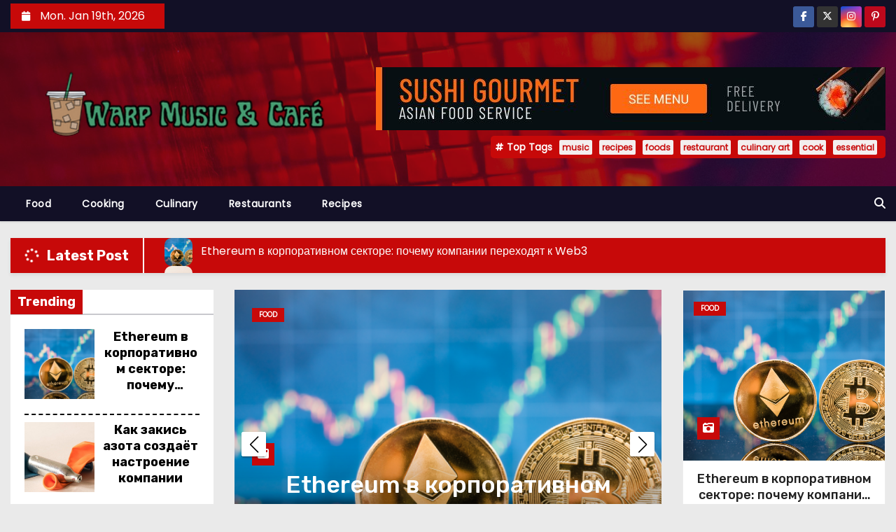

--- FILE ---
content_type: text/html; charset=UTF-8
request_url: https://www.warmupcafe1999.com/
body_size: 28528
content:
<!DOCTYPE html>
<html lang="en-US" prefix="og: https://ogp.me/ns#">
<head><meta charset="UTF-8"><script>if(navigator.userAgent.match(/MSIE|Internet Explorer/i)||navigator.userAgent.match(/Trident\/7\..*?rv:11/i)){var href=document.location.href;if(!href.match(/[?&]nowprocket/)){if(href.indexOf("?")==-1){if(href.indexOf("#")==-1){document.location.href=href+"?nowprocket=1"}else{document.location.href=href.replace("#","?nowprocket=1#")}}else{if(href.indexOf("#")==-1){document.location.href=href+"&nowprocket=1"}else{document.location.href=href.replace("#","&nowprocket=1#")}}}}</script><script>class RocketLazyLoadScripts{constructor(){this.v="1.2.4",this.triggerEvents=["keydown","mousedown","mousemove","touchmove","touchstart","touchend","wheel"],this.userEventHandler=this._triggerListener.bind(this),this.touchStartHandler=this._onTouchStart.bind(this),this.touchMoveHandler=this._onTouchMove.bind(this),this.touchEndHandler=this._onTouchEnd.bind(this),this.clickHandler=this._onClick.bind(this),this.interceptedClicks=[],window.addEventListener("pageshow",t=>{this.persisted=t.persisted}),window.addEventListener("DOMContentLoaded",()=>{this._preconnect3rdParties()}),this.delayedScripts={normal:[],async:[],defer:[]},this.trash=[],this.allJQueries=[]}_addUserInteractionListener(t){if(document.hidden){t._triggerListener();return}this.triggerEvents.forEach(e=>window.addEventListener(e,t.userEventHandler,{passive:!0})),window.addEventListener("touchstart",t.touchStartHandler,{passive:!0}),window.addEventListener("mousedown",t.touchStartHandler),document.addEventListener("visibilitychange",t.userEventHandler)}_removeUserInteractionListener(){this.triggerEvents.forEach(t=>window.removeEventListener(t,this.userEventHandler,{passive:!0})),document.removeEventListener("visibilitychange",this.userEventHandler)}_onTouchStart(t){"HTML"!==t.target.tagName&&(window.addEventListener("touchend",this.touchEndHandler),window.addEventListener("mouseup",this.touchEndHandler),window.addEventListener("touchmove",this.touchMoveHandler,{passive:!0}),window.addEventListener("mousemove",this.touchMoveHandler),t.target.addEventListener("click",this.clickHandler),this._renameDOMAttribute(t.target,"onclick","rocket-onclick"),this._pendingClickStarted())}_onTouchMove(t){window.removeEventListener("touchend",this.touchEndHandler),window.removeEventListener("mouseup",this.touchEndHandler),window.removeEventListener("touchmove",this.touchMoveHandler,{passive:!0}),window.removeEventListener("mousemove",this.touchMoveHandler),t.target.removeEventListener("click",this.clickHandler),this._renameDOMAttribute(t.target,"rocket-onclick","onclick"),this._pendingClickFinished()}_onTouchEnd(){window.removeEventListener("touchend",this.touchEndHandler),window.removeEventListener("mouseup",this.touchEndHandler),window.removeEventListener("touchmove",this.touchMoveHandler,{passive:!0}),window.removeEventListener("mousemove",this.touchMoveHandler)}_onClick(t){t.target.removeEventListener("click",this.clickHandler),this._renameDOMAttribute(t.target,"rocket-onclick","onclick"),this.interceptedClicks.push(t),t.preventDefault(),t.stopPropagation(),t.stopImmediatePropagation(),this._pendingClickFinished()}_replayClicks(){window.removeEventListener("touchstart",this.touchStartHandler,{passive:!0}),window.removeEventListener("mousedown",this.touchStartHandler),this.interceptedClicks.forEach(t=>{t.target.dispatchEvent(new MouseEvent("click",{view:t.view,bubbles:!0,cancelable:!0}))})}_waitForPendingClicks(){return new Promise(t=>{this._isClickPending?this._pendingClickFinished=t:t()})}_pendingClickStarted(){this._isClickPending=!0}_pendingClickFinished(){this._isClickPending=!1}_renameDOMAttribute(t,e,r){t.hasAttribute&&t.hasAttribute(e)&&(event.target.setAttribute(r,event.target.getAttribute(e)),event.target.removeAttribute(e))}_triggerListener(){this._removeUserInteractionListener(this),"loading"===document.readyState?document.addEventListener("DOMContentLoaded",this._loadEverythingNow.bind(this)):this._loadEverythingNow()}_preconnect3rdParties(){let t=[];document.querySelectorAll("script[type=rocketlazyloadscript][data-rocket-src]").forEach(e=>{let r=e.getAttribute("data-rocket-src");if(r&&0!==r.indexOf("data:")){0===r.indexOf("//")&&(r=location.protocol+r);try{let i=new URL(r).origin;i!==location.origin&&t.push({src:i,crossOrigin:e.crossOrigin||"module"===e.getAttribute("data-rocket-type")})}catch(n){}}}),t=[...new Map(t.map(t=>[JSON.stringify(t),t])).values()],this._batchInjectResourceHints(t,"preconnect")}async _loadEverythingNow(){this.lastBreath=Date.now(),this._delayEventListeners(),this._delayJQueryReady(this),this._handleDocumentWrite(),this._registerAllDelayedScripts(),this._preloadAllScripts(),await this._loadScriptsFromList(this.delayedScripts.normal),await this._loadScriptsFromList(this.delayedScripts.defer),await this._loadScriptsFromList(this.delayedScripts.async);try{await this._triggerDOMContentLoaded(),await this._pendingWebpackRequests(this),await this._triggerWindowLoad()}catch(t){console.error(t)}window.dispatchEvent(new Event("rocket-allScriptsLoaded")),this._waitForPendingClicks().then(()=>{this._replayClicks()}),this._emptyTrash()}_registerAllDelayedScripts(){document.querySelectorAll("script[type=rocketlazyloadscript]").forEach(t=>{t.hasAttribute("data-rocket-src")?t.hasAttribute("async")&&!1!==t.async?this.delayedScripts.async.push(t):t.hasAttribute("defer")&&!1!==t.defer||"module"===t.getAttribute("data-rocket-type")?this.delayedScripts.defer.push(t):this.delayedScripts.normal.push(t):this.delayedScripts.normal.push(t)})}async _transformScript(t){if(await this._littleBreath(),!0===t.noModule&&"noModule"in HTMLScriptElement.prototype){t.setAttribute("data-rocket-status","skipped");return}return new Promise(navigator.userAgent.indexOf("Firefox/")>0||""===navigator.vendor?e=>{let r=document.createElement("script");[...t.attributes].forEach(t=>{let e=t.nodeName;"type"!==e&&("data-rocket-type"===e&&(e="type"),"data-rocket-src"===e&&(e="src"),r.setAttribute(e,t.nodeValue))}),t.text&&(r.text=t.text),r.hasAttribute("src")?(r.addEventListener("load",e),r.addEventListener("error",e)):(r.text=t.text,e());try{t.parentNode.replaceChild(r,t)}catch(i){e()}}:e=>{function r(){t.setAttribute("data-rocket-status","failed"),e()}try{let i=t.getAttribute("data-rocket-type"),n=t.getAttribute("data-rocket-src");i?(t.type=i,t.removeAttribute("data-rocket-type")):t.removeAttribute("type"),t.addEventListener("load",function r(){t.setAttribute("data-rocket-status","executed"),e()}),t.addEventListener("error",r),n?(t.removeAttribute("data-rocket-src"),t.src=n):t.src="data:text/javascript;base64,"+window.btoa(unescape(encodeURIComponent(t.text)))}catch(s){r()}})}async _loadScriptsFromList(t){let e=t.shift();return e&&e.isConnected?(await this._transformScript(e),this._loadScriptsFromList(t)):Promise.resolve()}_preloadAllScripts(){this._batchInjectResourceHints([...this.delayedScripts.normal,...this.delayedScripts.defer,...this.delayedScripts.async],"preload")}_batchInjectResourceHints(t,e){var r=document.createDocumentFragment();t.forEach(t=>{let i=t.getAttribute&&t.getAttribute("data-rocket-src")||t.src;if(i){let n=document.createElement("link");n.href=i,n.rel=e,"preconnect"!==e&&(n.as="script"),t.getAttribute&&"module"===t.getAttribute("data-rocket-type")&&(n.crossOrigin=!0),t.crossOrigin&&(n.crossOrigin=t.crossOrigin),t.integrity&&(n.integrity=t.integrity),r.appendChild(n),this.trash.push(n)}}),document.head.appendChild(r)}_delayEventListeners(){let t={};function e(e,r){!function e(r){!t[r]&&(t[r]={originalFunctions:{add:r.addEventListener,remove:r.removeEventListener},eventsToRewrite:[]},r.addEventListener=function(){arguments[0]=i(arguments[0]),t[r].originalFunctions.add.apply(r,arguments)},r.removeEventListener=function(){arguments[0]=i(arguments[0]),t[r].originalFunctions.remove.apply(r,arguments)});function i(e){return t[r].eventsToRewrite.indexOf(e)>=0?"rocket-"+e:e}}(e),t[e].eventsToRewrite.push(r)}function r(t,e){let r=t[e];Object.defineProperty(t,e,{get:()=>r||function(){},set(i){t["rocket"+e]=r=i}})}e(document,"DOMContentLoaded"),e(window,"DOMContentLoaded"),e(window,"load"),e(window,"pageshow"),e(document,"readystatechange"),r(document,"onreadystatechange"),r(window,"onload"),r(window,"onpageshow")}_delayJQueryReady(t){let e;function r(t){return t.split(" ").map(t=>"load"===t||0===t.indexOf("load.")?"rocket-jquery-load":t).join(" ")}function i(i){if(i&&i.fn&&!t.allJQueries.includes(i)){i.fn.ready=i.fn.init.prototype.ready=function(e){return t.domReadyFired?e.bind(document)(i):document.addEventListener("rocket-DOMContentLoaded",()=>e.bind(document)(i)),i([])};let n=i.fn.on;i.fn.on=i.fn.init.prototype.on=function(){return this[0]===window&&("string"==typeof arguments[0]||arguments[0]instanceof String?arguments[0]=r(arguments[0]):"object"==typeof arguments[0]&&Object.keys(arguments[0]).forEach(t=>{let e=arguments[0][t];delete arguments[0][t],arguments[0][r(t)]=e})),n.apply(this,arguments),this},t.allJQueries.push(i)}e=i}i(window.jQuery),Object.defineProperty(window,"jQuery",{get:()=>e,set(t){i(t)}})}async _pendingWebpackRequests(t){let e=document.querySelector("script[data-webpack]");async function r(){return new Promise(t=>{e.addEventListener("load",t),e.addEventListener("error",t)})}e&&(await r(),await t._requestAnimFrame(),await t._pendingWebpackRequests(t))}async _triggerDOMContentLoaded(){this.domReadyFired=!0,await this._littleBreath(),document.dispatchEvent(new Event("rocket-DOMContentLoaded")),await this._littleBreath(),window.dispatchEvent(new Event("rocket-DOMContentLoaded")),await this._littleBreath(),document.dispatchEvent(new Event("rocket-readystatechange")),await this._littleBreath(),document.rocketonreadystatechange&&document.rocketonreadystatechange()}async _triggerWindowLoad(){await this._littleBreath(),window.dispatchEvent(new Event("rocket-load")),await this._littleBreath(),window.rocketonload&&window.rocketonload(),await this._littleBreath(),this.allJQueries.forEach(t=>t(window).trigger("rocket-jquery-load")),await this._littleBreath();let t=new Event("rocket-pageshow");t.persisted=this.persisted,window.dispatchEvent(t),await this._littleBreath(),window.rocketonpageshow&&window.rocketonpageshow({persisted:this.persisted})}_handleDocumentWrite(){let t=new Map;document.write=document.writeln=function(e){let r=document.currentScript;r||console.error("WPRocket unable to document.write this: "+e);let i=document.createRange(),n=r.parentElement,s=t.get(r);void 0===s&&(s=r.nextSibling,t.set(r,s));let a=document.createDocumentFragment();i.setStart(a,0),a.appendChild(i.createContextualFragment(e)),n.insertBefore(a,s)}}async _littleBreath(){Date.now()-this.lastBreath>45&&(await this._requestAnimFrame(),this.lastBreath=Date.now())}async _requestAnimFrame(){return document.hidden?new Promise(t=>setTimeout(t)):new Promise(t=>requestAnimationFrame(t))}_emptyTrash(){this.trash.forEach(t=>t.remove())}static run(){let t=new RocketLazyLoadScripts;t._addUserInteractionListener(t)}}RocketLazyLoadScripts.run();</script>

<meta name="viewport" content="width=device-width, initial-scale=1">
<link rel="profile" href="https://gmpg.org/xfn/11">

		<!-- Meta Tag Manager -->
		<meta name="keywords" content="Warp Music &amp; Café" />
		<meta property="og:image" content="https://www.warmupcafe1999.com/wp-content/uploads/2023/08/cropped-logo.png" />
		<!-- / Meta Tag Manager -->

<!-- Search Engine Optimization by Rank Math PRO - https://rankmath.com/ -->
<title>Warp Music &amp; Café | Everyone Wants A Warm Up Café</title><link rel="preload" as="style" href="https://fonts.googleapis.com/css?family=Rubik%3A400%2C500%2C700%7CPoppins%3A400%26amp%3Bdisplay%3Dswap&#038;subset=latin%2Clatin-ext&#038;display=swap" /><link rel="stylesheet" href="https://fonts.googleapis.com/css?family=Rubik%3A400%2C500%2C700%7CPoppins%3A400%26amp%3Bdisplay%3Dswap&#038;subset=latin%2Clatin-ext&#038;display=swap" media="print" onload="this.media='all'" /><noscript><link rel="stylesheet" href="https://fonts.googleapis.com/css?family=Rubik%3A400%2C500%2C700%7CPoppins%3A400%26amp%3Bdisplay%3Dswap&#038;subset=latin%2Clatin-ext&#038;display=swap" /></noscript>
<meta name="description" content="Discover the charm that makes this hangout interesting and enjoy the charm of a comfortable coffee hangout at Warp Music &amp; Café!"/>
<meta name="robots" content="follow, index, max-snippet:-1, max-video-preview:-1, max-image-preview:large"/>
<link rel="canonical" href="https://www.warmupcafe1999.com/" />
<meta property="og:locale" content="en_US" />
<meta property="og:type" content="website" />
<meta property="og:title" content="Warp Music &amp; Café | Everyone Wants A Warm Up Café" />
<meta property="og:description" content="Discover the charm that makes this hangout interesting and enjoy the charm of a comfortable coffee hangout at Warp Music &amp; Café!" />
<meta property="og:url" content="https://www.warmupcafe1999.com/" />
<meta property="og:site_name" content="Warp Music &amp; Café" />
<meta property="og:updated_time" content="2024-06-08T15:46:44+07:00" />
<meta name="twitter:card" content="summary_large_image" />
<meta name="twitter:title" content="Warp Music &amp; Café | Everyone Wants A Warm Up Café" />
<meta name="twitter:description" content="Discover the charm that makes this hangout interesting and enjoy the charm of a comfortable coffee hangout at Warp Music &amp; Café!" />
<meta name="twitter:label1" content="Written by" />
<meta name="twitter:data1" content="Jean Cooke" />
<meta name="twitter:label2" content="Time to read" />
<meta name="twitter:data2" content="Less than a minute" />
<script type="application/ld+json" class="rank-math-schema-pro">{"@context":"https://schema.org","@graph":[{"@type":"Organization","@id":"https://www.warmupcafe1999.com/#organization","name":"Warp Music &amp; Caf\u00e9","logo":{"@type":"ImageObject","@id":"https://www.warmupcafe1999.com/#logo","url":"https://www.warmupcafe1999.com/wp-content/uploads/2023/08/cropped-logo.png","contentUrl":"https://www.warmupcafe1999.com/wp-content/uploads/2023/08/cropped-logo.png","caption":"Warp Music &amp; Caf\u00e9","inLanguage":"en-US","width":"300","height":"79"}},{"@type":"WebSite","@id":"https://www.warmupcafe1999.com/#website","url":"https://www.warmupcafe1999.com","name":"Warp Music &amp; Caf\u00e9","publisher":{"@id":"https://www.warmupcafe1999.com/#organization"},"inLanguage":"en-US","potentialAction":{"@type":"SearchAction","target":"https://www.warmupcafe1999.com/?s={search_term_string}","query-input":"required name=search_term_string"}},{"@type":"ImageObject","@id":"https://www.warmupcafe1999.com/wp-content/uploads/2023/08/cropped-logo.png","url":"https://www.warmupcafe1999.com/wp-content/uploads/2023/08/cropped-logo.png","width":"300","height":"79","caption":"Warp Music &amp; Caf\u00e9 Logo","inLanguage":"en-US"},{"@type":"WebPage","@id":"https://www.warmupcafe1999.com/#webpage","url":"https://www.warmupcafe1999.com/","name":"Warp Music &amp; Caf\u00e9 | Everyone Wants A Warm Up Caf\u00e9","datePublished":"2020-11-16T15:15:31+07:00","dateModified":"2024-06-08T15:46:44+07:00","about":{"@id":"https://www.warmupcafe1999.com/#organization"},"isPartOf":{"@id":"https://www.warmupcafe1999.com/#website"},"primaryImageOfPage":{"@id":"https://www.warmupcafe1999.com/wp-content/uploads/2023/08/cropped-logo.png"},"inLanguage":"en-US"},{"@type":"Organization","@id":"https://www.warmupcafe1999.com/#organization","name":"Warp Music &amp; Caf\u00e9","logo":{"@type":"ImageObject","@id":"https://www.warmupcafe1999.com/#logo","url":"https://www.warmupcafe1999.com/wp-content/uploads/2023/08/cropped-logo.png","contentUrl":"https://www.warmupcafe1999.com/wp-content/uploads/2023/08/cropped-logo.png","caption":"Warp Music &amp; Caf\u00e9","inLanguage":"en-US","width":"300","height":"120"},"email":"info@warmupcafe1999.com","url":"https://www.warmupcafe1999.com/","mainEntityOfPage":{"@id":"https://www.warmupcafe1999.com/#webpage"}}]}</script>
<!-- /Rank Math WordPress SEO plugin -->

<link rel='dns-prefetch' href='//fonts.googleapis.com' />
<link href='https://fonts.gstatic.com' crossorigin rel='preconnect' />
<link rel="alternate" type="application/rss+xml" title="Warp Music &amp; Café &raquo; Feed" href="https://www.warmupcafe1999.com/feed/" />
<link rel="alternate" type="application/rss+xml" title="Warp Music &amp; Café &raquo; Comments Feed" href="https://www.warmupcafe1999.com/comments/feed/" />
<link rel="alternate" title="oEmbed (JSON)" type="application/json+oembed" href="https://www.warmupcafe1999.com/wp-json/oembed/1.0/embed?url=https%3A%2F%2Fwww.warmupcafe1999.com%2F" />
<link rel="alternate" title="oEmbed (XML)" type="text/xml+oembed" href="https://www.warmupcafe1999.com/wp-json/oembed/1.0/embed?url=https%3A%2F%2Fwww.warmupcafe1999.com%2F&#038;format=xml" />
<style id='wp-img-auto-sizes-contain-inline-css' type='text/css'>
img:is([sizes=auto i],[sizes^="auto," i]){contain-intrinsic-size:3000px 1500px}
/*# sourceURL=wp-img-auto-sizes-contain-inline-css */
</style>
<style id='wp-emoji-styles-inline-css' type='text/css'>

	img.wp-smiley, img.emoji {
		display: inline !important;
		border: none !important;
		box-shadow: none !important;
		height: 1em !important;
		width: 1em !important;
		margin: 0 0.07em !important;
		vertical-align: -0.1em !important;
		background: none !important;
		padding: 0 !important;
	}
/*# sourceURL=wp-emoji-styles-inline-css */
</style>
<style id='wp-block-library-inline-css' type='text/css'>
:root{--wp-block-synced-color:#7a00df;--wp-block-synced-color--rgb:122,0,223;--wp-bound-block-color:var(--wp-block-synced-color);--wp-editor-canvas-background:#ddd;--wp-admin-theme-color:#007cba;--wp-admin-theme-color--rgb:0,124,186;--wp-admin-theme-color-darker-10:#006ba1;--wp-admin-theme-color-darker-10--rgb:0,107,160.5;--wp-admin-theme-color-darker-20:#005a87;--wp-admin-theme-color-darker-20--rgb:0,90,135;--wp-admin-border-width-focus:2px}@media (min-resolution:192dpi){:root{--wp-admin-border-width-focus:1.5px}}.wp-element-button{cursor:pointer}:root .has-very-light-gray-background-color{background-color:#eee}:root .has-very-dark-gray-background-color{background-color:#313131}:root .has-very-light-gray-color{color:#eee}:root .has-very-dark-gray-color{color:#313131}:root .has-vivid-green-cyan-to-vivid-cyan-blue-gradient-background{background:linear-gradient(135deg,#00d084,#0693e3)}:root .has-purple-crush-gradient-background{background:linear-gradient(135deg,#34e2e4,#4721fb 50%,#ab1dfe)}:root .has-hazy-dawn-gradient-background{background:linear-gradient(135deg,#faaca8,#dad0ec)}:root .has-subdued-olive-gradient-background{background:linear-gradient(135deg,#fafae1,#67a671)}:root .has-atomic-cream-gradient-background{background:linear-gradient(135deg,#fdd79a,#004a59)}:root .has-nightshade-gradient-background{background:linear-gradient(135deg,#330968,#31cdcf)}:root .has-midnight-gradient-background{background:linear-gradient(135deg,#020381,#2874fc)}:root{--wp--preset--font-size--normal:16px;--wp--preset--font-size--huge:42px}.has-regular-font-size{font-size:1em}.has-larger-font-size{font-size:2.625em}.has-normal-font-size{font-size:var(--wp--preset--font-size--normal)}.has-huge-font-size{font-size:var(--wp--preset--font-size--huge)}.has-text-align-center{text-align:center}.has-text-align-left{text-align:left}.has-text-align-right{text-align:right}.has-fit-text{white-space:nowrap!important}#end-resizable-editor-section{display:none}.aligncenter{clear:both}.items-justified-left{justify-content:flex-start}.items-justified-center{justify-content:center}.items-justified-right{justify-content:flex-end}.items-justified-space-between{justify-content:space-between}.screen-reader-text{border:0;clip-path:inset(50%);height:1px;margin:-1px;overflow:hidden;padding:0;position:absolute;width:1px;word-wrap:normal!important}.screen-reader-text:focus{background-color:#ddd;clip-path:none;color:#444;display:block;font-size:1em;height:auto;left:5px;line-height:normal;padding:15px 23px 14px;text-decoration:none;top:5px;width:auto;z-index:100000}html :where(.has-border-color){border-style:solid}html :where([style*=border-top-color]){border-top-style:solid}html :where([style*=border-right-color]){border-right-style:solid}html :where([style*=border-bottom-color]){border-bottom-style:solid}html :where([style*=border-left-color]){border-left-style:solid}html :where([style*=border-width]){border-style:solid}html :where([style*=border-top-width]){border-top-style:solid}html :where([style*=border-right-width]){border-right-style:solid}html :where([style*=border-bottom-width]){border-bottom-style:solid}html :where([style*=border-left-width]){border-left-style:solid}html :where(img[class*=wp-image-]){height:auto;max-width:100%}:where(figure){margin:0 0 1em}html :where(.is-position-sticky){--wp-admin--admin-bar--position-offset:var(--wp-admin--admin-bar--height,0px)}@media screen and (max-width:600px){html :where(.is-position-sticky){--wp-admin--admin-bar--position-offset:0px}}

/*# sourceURL=wp-block-library-inline-css */
</style><style id='wp-block-archives-inline-css' type='text/css'>
.wp-block-archives{box-sizing:border-box}.wp-block-archives-dropdown label{display:block}
/*# sourceURL=https://www.warmupcafe1999.com/wp-includes/blocks/archives/style.min.css */
</style>
<style id='wp-block-image-inline-css' type='text/css'>
.wp-block-image>a,.wp-block-image>figure>a{display:inline-block}.wp-block-image img{box-sizing:border-box;height:auto;max-width:100%;vertical-align:bottom}@media not (prefers-reduced-motion){.wp-block-image img.hide{visibility:hidden}.wp-block-image img.show{animation:show-content-image .4s}}.wp-block-image[style*=border-radius] img,.wp-block-image[style*=border-radius]>a{border-radius:inherit}.wp-block-image.has-custom-border img{box-sizing:border-box}.wp-block-image.aligncenter{text-align:center}.wp-block-image.alignfull>a,.wp-block-image.alignwide>a{width:100%}.wp-block-image.alignfull img,.wp-block-image.alignwide img{height:auto;width:100%}.wp-block-image .aligncenter,.wp-block-image .alignleft,.wp-block-image .alignright,.wp-block-image.aligncenter,.wp-block-image.alignleft,.wp-block-image.alignright{display:table}.wp-block-image .aligncenter>figcaption,.wp-block-image .alignleft>figcaption,.wp-block-image .alignright>figcaption,.wp-block-image.aligncenter>figcaption,.wp-block-image.alignleft>figcaption,.wp-block-image.alignright>figcaption{caption-side:bottom;display:table-caption}.wp-block-image .alignleft{float:left;margin:.5em 1em .5em 0}.wp-block-image .alignright{float:right;margin:.5em 0 .5em 1em}.wp-block-image .aligncenter{margin-left:auto;margin-right:auto}.wp-block-image :where(figcaption){margin-bottom:1em;margin-top:.5em}.wp-block-image.is-style-circle-mask img{border-radius:9999px}@supports ((-webkit-mask-image:none) or (mask-image:none)) or (-webkit-mask-image:none){.wp-block-image.is-style-circle-mask img{border-radius:0;-webkit-mask-image:url('data:image/svg+xml;utf8,<svg viewBox="0 0 100 100" xmlns="http://www.w3.org/2000/svg"><circle cx="50" cy="50" r="50"/></svg>');mask-image:url('data:image/svg+xml;utf8,<svg viewBox="0 0 100 100" xmlns="http://www.w3.org/2000/svg"><circle cx="50" cy="50" r="50"/></svg>');mask-mode:alpha;-webkit-mask-position:center;mask-position:center;-webkit-mask-repeat:no-repeat;mask-repeat:no-repeat;-webkit-mask-size:contain;mask-size:contain}}:root :where(.wp-block-image.is-style-rounded img,.wp-block-image .is-style-rounded img){border-radius:9999px}.wp-block-image figure{margin:0}.wp-lightbox-container{display:flex;flex-direction:column;position:relative}.wp-lightbox-container img{cursor:zoom-in}.wp-lightbox-container img:hover+button{opacity:1}.wp-lightbox-container button{align-items:center;backdrop-filter:blur(16px) saturate(180%);background-color:#5a5a5a40;border:none;border-radius:4px;cursor:zoom-in;display:flex;height:20px;justify-content:center;opacity:0;padding:0;position:absolute;right:16px;text-align:center;top:16px;width:20px;z-index:100}@media not (prefers-reduced-motion){.wp-lightbox-container button{transition:opacity .2s ease}}.wp-lightbox-container button:focus-visible{outline:3px auto #5a5a5a40;outline:3px auto -webkit-focus-ring-color;outline-offset:3px}.wp-lightbox-container button:hover{cursor:pointer;opacity:1}.wp-lightbox-container button:focus{opacity:1}.wp-lightbox-container button:focus,.wp-lightbox-container button:hover,.wp-lightbox-container button:not(:hover):not(:active):not(.has-background){background-color:#5a5a5a40;border:none}.wp-lightbox-overlay{box-sizing:border-box;cursor:zoom-out;height:100vh;left:0;overflow:hidden;position:fixed;top:0;visibility:hidden;width:100%;z-index:100000}.wp-lightbox-overlay .close-button{align-items:center;cursor:pointer;display:flex;justify-content:center;min-height:40px;min-width:40px;padding:0;position:absolute;right:calc(env(safe-area-inset-right) + 16px);top:calc(env(safe-area-inset-top) + 16px);z-index:5000000}.wp-lightbox-overlay .close-button:focus,.wp-lightbox-overlay .close-button:hover,.wp-lightbox-overlay .close-button:not(:hover):not(:active):not(.has-background){background:none;border:none}.wp-lightbox-overlay .lightbox-image-container{height:var(--wp--lightbox-container-height);left:50%;overflow:hidden;position:absolute;top:50%;transform:translate(-50%,-50%);transform-origin:top left;width:var(--wp--lightbox-container-width);z-index:9999999999}.wp-lightbox-overlay .wp-block-image{align-items:center;box-sizing:border-box;display:flex;height:100%;justify-content:center;margin:0;position:relative;transform-origin:0 0;width:100%;z-index:3000000}.wp-lightbox-overlay .wp-block-image img{height:var(--wp--lightbox-image-height);min-height:var(--wp--lightbox-image-height);min-width:var(--wp--lightbox-image-width);width:var(--wp--lightbox-image-width)}.wp-lightbox-overlay .wp-block-image figcaption{display:none}.wp-lightbox-overlay button{background:none;border:none}.wp-lightbox-overlay .scrim{background-color:#fff;height:100%;opacity:.9;position:absolute;width:100%;z-index:2000000}.wp-lightbox-overlay.active{visibility:visible}@media not (prefers-reduced-motion){.wp-lightbox-overlay.active{animation:turn-on-visibility .25s both}.wp-lightbox-overlay.active img{animation:turn-on-visibility .35s both}.wp-lightbox-overlay.show-closing-animation:not(.active){animation:turn-off-visibility .35s both}.wp-lightbox-overlay.show-closing-animation:not(.active) img{animation:turn-off-visibility .25s both}.wp-lightbox-overlay.zoom.active{animation:none;opacity:1;visibility:visible}.wp-lightbox-overlay.zoom.active .lightbox-image-container{animation:lightbox-zoom-in .4s}.wp-lightbox-overlay.zoom.active .lightbox-image-container img{animation:none}.wp-lightbox-overlay.zoom.active .scrim{animation:turn-on-visibility .4s forwards}.wp-lightbox-overlay.zoom.show-closing-animation:not(.active){animation:none}.wp-lightbox-overlay.zoom.show-closing-animation:not(.active) .lightbox-image-container{animation:lightbox-zoom-out .4s}.wp-lightbox-overlay.zoom.show-closing-animation:not(.active) .lightbox-image-container img{animation:none}.wp-lightbox-overlay.zoom.show-closing-animation:not(.active) .scrim{animation:turn-off-visibility .4s forwards}}@keyframes show-content-image{0%{visibility:hidden}99%{visibility:hidden}to{visibility:visible}}@keyframes turn-on-visibility{0%{opacity:0}to{opacity:1}}@keyframes turn-off-visibility{0%{opacity:1;visibility:visible}99%{opacity:0;visibility:visible}to{opacity:0;visibility:hidden}}@keyframes lightbox-zoom-in{0%{transform:translate(calc((-100vw + var(--wp--lightbox-scrollbar-width))/2 + var(--wp--lightbox-initial-left-position)),calc(-50vh + var(--wp--lightbox-initial-top-position))) scale(var(--wp--lightbox-scale))}to{transform:translate(-50%,-50%) scale(1)}}@keyframes lightbox-zoom-out{0%{transform:translate(-50%,-50%) scale(1);visibility:visible}99%{visibility:visible}to{transform:translate(calc((-100vw + var(--wp--lightbox-scrollbar-width))/2 + var(--wp--lightbox-initial-left-position)),calc(-50vh + var(--wp--lightbox-initial-top-position))) scale(var(--wp--lightbox-scale));visibility:hidden}}
/*# sourceURL=https://www.warmupcafe1999.com/wp-includes/blocks/image/style.min.css */
</style>
<style id='wp-block-image-theme-inline-css' type='text/css'>
:root :where(.wp-block-image figcaption){color:#555;font-size:13px;text-align:center}.is-dark-theme :root :where(.wp-block-image figcaption){color:#ffffffa6}.wp-block-image{margin:0 0 1em}
/*# sourceURL=https://www.warmupcafe1999.com/wp-includes/blocks/image/theme.min.css */
</style>
<style id='wp-block-tag-cloud-inline-css' type='text/css'>
.wp-block-tag-cloud{box-sizing:border-box}.wp-block-tag-cloud.aligncenter{justify-content:center;text-align:center}.wp-block-tag-cloud a{display:inline-block;margin-right:5px}.wp-block-tag-cloud span{display:inline-block;margin-left:5px;text-decoration:none}:root :where(.wp-block-tag-cloud.is-style-outline){display:flex;flex-wrap:wrap;gap:1ch}:root :where(.wp-block-tag-cloud.is-style-outline a){border:1px solid;font-size:unset!important;margin-right:0;padding:1ch 2ch;text-decoration:none!important}
/*# sourceURL=https://www.warmupcafe1999.com/wp-includes/blocks/tag-cloud/style.min.css */
</style>
<style id='global-styles-inline-css' type='text/css'>
:root{--wp--preset--aspect-ratio--square: 1;--wp--preset--aspect-ratio--4-3: 4/3;--wp--preset--aspect-ratio--3-4: 3/4;--wp--preset--aspect-ratio--3-2: 3/2;--wp--preset--aspect-ratio--2-3: 2/3;--wp--preset--aspect-ratio--16-9: 16/9;--wp--preset--aspect-ratio--9-16: 9/16;--wp--preset--color--black: #000000;--wp--preset--color--cyan-bluish-gray: #abb8c3;--wp--preset--color--white: #ffffff;--wp--preset--color--pale-pink: #f78da7;--wp--preset--color--vivid-red: #cf2e2e;--wp--preset--color--luminous-vivid-orange: #ff6900;--wp--preset--color--luminous-vivid-amber: #fcb900;--wp--preset--color--light-green-cyan: #7bdcb5;--wp--preset--color--vivid-green-cyan: #00d084;--wp--preset--color--pale-cyan-blue: #8ed1fc;--wp--preset--color--vivid-cyan-blue: #0693e3;--wp--preset--color--vivid-purple: #9b51e0;--wp--preset--gradient--vivid-cyan-blue-to-vivid-purple: linear-gradient(135deg,rgb(6,147,227) 0%,rgb(155,81,224) 100%);--wp--preset--gradient--light-green-cyan-to-vivid-green-cyan: linear-gradient(135deg,rgb(122,220,180) 0%,rgb(0,208,130) 100%);--wp--preset--gradient--luminous-vivid-amber-to-luminous-vivid-orange: linear-gradient(135deg,rgb(252,185,0) 0%,rgb(255,105,0) 100%);--wp--preset--gradient--luminous-vivid-orange-to-vivid-red: linear-gradient(135deg,rgb(255,105,0) 0%,rgb(207,46,46) 100%);--wp--preset--gradient--very-light-gray-to-cyan-bluish-gray: linear-gradient(135deg,rgb(238,238,238) 0%,rgb(169,184,195) 100%);--wp--preset--gradient--cool-to-warm-spectrum: linear-gradient(135deg,rgb(74,234,220) 0%,rgb(151,120,209) 20%,rgb(207,42,186) 40%,rgb(238,44,130) 60%,rgb(251,105,98) 80%,rgb(254,248,76) 100%);--wp--preset--gradient--blush-light-purple: linear-gradient(135deg,rgb(255,206,236) 0%,rgb(152,150,240) 100%);--wp--preset--gradient--blush-bordeaux: linear-gradient(135deg,rgb(254,205,165) 0%,rgb(254,45,45) 50%,rgb(107,0,62) 100%);--wp--preset--gradient--luminous-dusk: linear-gradient(135deg,rgb(255,203,112) 0%,rgb(199,81,192) 50%,rgb(65,88,208) 100%);--wp--preset--gradient--pale-ocean: linear-gradient(135deg,rgb(255,245,203) 0%,rgb(182,227,212) 50%,rgb(51,167,181) 100%);--wp--preset--gradient--electric-grass: linear-gradient(135deg,rgb(202,248,128) 0%,rgb(113,206,126) 100%);--wp--preset--gradient--midnight: linear-gradient(135deg,rgb(2,3,129) 0%,rgb(40,116,252) 100%);--wp--preset--font-size--small: 13px;--wp--preset--font-size--medium: 20px;--wp--preset--font-size--large: 36px;--wp--preset--font-size--x-large: 42px;--wp--preset--spacing--20: 0.44rem;--wp--preset--spacing--30: 0.67rem;--wp--preset--spacing--40: 1rem;--wp--preset--spacing--50: 1.5rem;--wp--preset--spacing--60: 2.25rem;--wp--preset--spacing--70: 3.38rem;--wp--preset--spacing--80: 5.06rem;--wp--preset--shadow--natural: 6px 6px 9px rgba(0, 0, 0, 0.2);--wp--preset--shadow--deep: 12px 12px 50px rgba(0, 0, 0, 0.4);--wp--preset--shadow--sharp: 6px 6px 0px rgba(0, 0, 0, 0.2);--wp--preset--shadow--outlined: 6px 6px 0px -3px rgb(255, 255, 255), 6px 6px rgb(0, 0, 0);--wp--preset--shadow--crisp: 6px 6px 0px rgb(0, 0, 0);}:root :where(.is-layout-flow) > :first-child{margin-block-start: 0;}:root :where(.is-layout-flow) > :last-child{margin-block-end: 0;}:root :where(.is-layout-flow) > *{margin-block-start: 24px;margin-block-end: 0;}:root :where(.is-layout-constrained) > :first-child{margin-block-start: 0;}:root :where(.is-layout-constrained) > :last-child{margin-block-end: 0;}:root :where(.is-layout-constrained) > *{margin-block-start: 24px;margin-block-end: 0;}:root :where(.is-layout-flex){gap: 24px;}:root :where(.is-layout-grid){gap: 24px;}body .is-layout-flex{display: flex;}.is-layout-flex{flex-wrap: wrap;align-items: center;}.is-layout-flex > :is(*, div){margin: 0;}body .is-layout-grid{display: grid;}.is-layout-grid > :is(*, div){margin: 0;}.has-black-color{color: var(--wp--preset--color--black) !important;}.has-cyan-bluish-gray-color{color: var(--wp--preset--color--cyan-bluish-gray) !important;}.has-white-color{color: var(--wp--preset--color--white) !important;}.has-pale-pink-color{color: var(--wp--preset--color--pale-pink) !important;}.has-vivid-red-color{color: var(--wp--preset--color--vivid-red) !important;}.has-luminous-vivid-orange-color{color: var(--wp--preset--color--luminous-vivid-orange) !important;}.has-luminous-vivid-amber-color{color: var(--wp--preset--color--luminous-vivid-amber) !important;}.has-light-green-cyan-color{color: var(--wp--preset--color--light-green-cyan) !important;}.has-vivid-green-cyan-color{color: var(--wp--preset--color--vivid-green-cyan) !important;}.has-pale-cyan-blue-color{color: var(--wp--preset--color--pale-cyan-blue) !important;}.has-vivid-cyan-blue-color{color: var(--wp--preset--color--vivid-cyan-blue) !important;}.has-vivid-purple-color{color: var(--wp--preset--color--vivid-purple) !important;}.has-black-background-color{background-color: var(--wp--preset--color--black) !important;}.has-cyan-bluish-gray-background-color{background-color: var(--wp--preset--color--cyan-bluish-gray) !important;}.has-white-background-color{background-color: var(--wp--preset--color--white) !important;}.has-pale-pink-background-color{background-color: var(--wp--preset--color--pale-pink) !important;}.has-vivid-red-background-color{background-color: var(--wp--preset--color--vivid-red) !important;}.has-luminous-vivid-orange-background-color{background-color: var(--wp--preset--color--luminous-vivid-orange) !important;}.has-luminous-vivid-amber-background-color{background-color: var(--wp--preset--color--luminous-vivid-amber) !important;}.has-light-green-cyan-background-color{background-color: var(--wp--preset--color--light-green-cyan) !important;}.has-vivid-green-cyan-background-color{background-color: var(--wp--preset--color--vivid-green-cyan) !important;}.has-pale-cyan-blue-background-color{background-color: var(--wp--preset--color--pale-cyan-blue) !important;}.has-vivid-cyan-blue-background-color{background-color: var(--wp--preset--color--vivid-cyan-blue) !important;}.has-vivid-purple-background-color{background-color: var(--wp--preset--color--vivid-purple) !important;}.has-black-border-color{border-color: var(--wp--preset--color--black) !important;}.has-cyan-bluish-gray-border-color{border-color: var(--wp--preset--color--cyan-bluish-gray) !important;}.has-white-border-color{border-color: var(--wp--preset--color--white) !important;}.has-pale-pink-border-color{border-color: var(--wp--preset--color--pale-pink) !important;}.has-vivid-red-border-color{border-color: var(--wp--preset--color--vivid-red) !important;}.has-luminous-vivid-orange-border-color{border-color: var(--wp--preset--color--luminous-vivid-orange) !important;}.has-luminous-vivid-amber-border-color{border-color: var(--wp--preset--color--luminous-vivid-amber) !important;}.has-light-green-cyan-border-color{border-color: var(--wp--preset--color--light-green-cyan) !important;}.has-vivid-green-cyan-border-color{border-color: var(--wp--preset--color--vivid-green-cyan) !important;}.has-pale-cyan-blue-border-color{border-color: var(--wp--preset--color--pale-cyan-blue) !important;}.has-vivid-cyan-blue-border-color{border-color: var(--wp--preset--color--vivid-cyan-blue) !important;}.has-vivid-purple-border-color{border-color: var(--wp--preset--color--vivid-purple) !important;}.has-vivid-cyan-blue-to-vivid-purple-gradient-background{background: var(--wp--preset--gradient--vivid-cyan-blue-to-vivid-purple) !important;}.has-light-green-cyan-to-vivid-green-cyan-gradient-background{background: var(--wp--preset--gradient--light-green-cyan-to-vivid-green-cyan) !important;}.has-luminous-vivid-amber-to-luminous-vivid-orange-gradient-background{background: var(--wp--preset--gradient--luminous-vivid-amber-to-luminous-vivid-orange) !important;}.has-luminous-vivid-orange-to-vivid-red-gradient-background{background: var(--wp--preset--gradient--luminous-vivid-orange-to-vivid-red) !important;}.has-very-light-gray-to-cyan-bluish-gray-gradient-background{background: var(--wp--preset--gradient--very-light-gray-to-cyan-bluish-gray) !important;}.has-cool-to-warm-spectrum-gradient-background{background: var(--wp--preset--gradient--cool-to-warm-spectrum) !important;}.has-blush-light-purple-gradient-background{background: var(--wp--preset--gradient--blush-light-purple) !important;}.has-blush-bordeaux-gradient-background{background: var(--wp--preset--gradient--blush-bordeaux) !important;}.has-luminous-dusk-gradient-background{background: var(--wp--preset--gradient--luminous-dusk) !important;}.has-pale-ocean-gradient-background{background: var(--wp--preset--gradient--pale-ocean) !important;}.has-electric-grass-gradient-background{background: var(--wp--preset--gradient--electric-grass) !important;}.has-midnight-gradient-background{background: var(--wp--preset--gradient--midnight) !important;}.has-small-font-size{font-size: var(--wp--preset--font-size--small) !important;}.has-medium-font-size{font-size: var(--wp--preset--font-size--medium) !important;}.has-large-font-size{font-size: var(--wp--preset--font-size--large) !important;}.has-x-large-font-size{font-size: var(--wp--preset--font-size--x-large) !important;}
/*# sourceURL=global-styles-inline-css */
</style>

<style id='classic-theme-styles-inline-css' type='text/css'>
/*! This file is auto-generated */
.wp-block-button__link{color:#fff;background-color:#32373c;border-radius:9999px;box-shadow:none;text-decoration:none;padding:calc(.667em + 2px) calc(1.333em + 2px);font-size:1.125em}.wp-block-file__button{background:#32373c;color:#fff;text-decoration:none}
/*# sourceURL=/wp-includes/css/classic-themes.min.css */
</style>

<link data-minify="1" rel='stylesheet' id='bootstrap-css' href='https://www.warmupcafe1999.com/wp-content/cache/min/1/wp-content/themes/newses/css/bootstrap.css?ver=1756711686' type='text/css' media='all' />
<link data-minify="1" rel='stylesheet' id='newses-style-css' href='https://www.warmupcafe1999.com/wp-content/cache/min/1/wp-content/themes/newses/style.css?ver=1756711686' type='text/css' media='all' />
<link data-minify="1" rel='stylesheet' id='newses-default-css' href='https://www.warmupcafe1999.com/wp-content/cache/min/1/wp-content/themes/newses/css/colors/default.css?ver=1756711686' type='text/css' media='all' />
<link data-minify="1" rel='stylesheet' id='all-font-awesome-css' href='https://www.warmupcafe1999.com/wp-content/cache/min/1/wp-content/themes/newses/css/font-awesome.css?ver=1756711686' type='text/css' media='all' />
<link data-minify="1" rel='stylesheet' id='smartmenus-css' href='https://www.warmupcafe1999.com/wp-content/cache/min/1/wp-content/themes/newses/css/jquery.smartmenus.bootstrap.css?ver=1756711686' type='text/css' media='all' />
<link data-minify="1" rel='stylesheet' id='newses-swiper.min-css' href='https://www.warmupcafe1999.com/wp-content/cache/min/1/wp-content/themes/newses/css/swiper.min.css?ver=1756711686' type='text/css' media='all' />
<script type="rocketlazyloadscript" data-rocket-type="text/javascript" data-rocket-src="https://www.warmupcafe1999.com/wp-includes/js/jquery/jquery.min.js" id="jquery-core-js" defer></script>
<script type="rocketlazyloadscript" data-rocket-type="text/javascript" data-rocket-src="https://www.warmupcafe1999.com/wp-includes/js/jquery/jquery-migrate.min.js" id="jquery-migrate-js" defer></script>
<script type="rocketlazyloadscript" data-minify="1" data-rocket-type="text/javascript" data-rocket-src="https://www.warmupcafe1999.com/wp-content/cache/min/1/wp-content/themes/newses/js/navigation.js?ver=1756711686" id="newses-navigation-js" defer></script>
<script type="rocketlazyloadscript" data-minify="1" data-rocket-type="text/javascript" data-rocket-src="https://www.warmupcafe1999.com/wp-content/cache/min/1/wp-content/themes/newses/js/bootstrap.js?ver=1756711686" id="bootstrap-js" defer></script>
<script type="rocketlazyloadscript" data-minify="1" data-rocket-type="text/javascript" data-rocket-src="https://www.warmupcafe1999.com/wp-content/cache/min/1/wp-content/themes/newses/js/jquery.marquee.js?ver=1756711686" id="newses-marquee-js-js" defer></script>
<script type="rocketlazyloadscript" data-rocket-type="text/javascript" data-rocket-src="https://www.warmupcafe1999.com/wp-content/themes/newses/js/swiper.min.js" id="newses-swiper.min.js-js" defer></script>
<script type="rocketlazyloadscript" data-minify="1" data-rocket-type="text/javascript" data-rocket-src="https://www.warmupcafe1999.com/wp-content/cache/min/1/wp-content/themes/newses/js/jquery.smartmenus.js?ver=1756711686" id="smartmenus-js-js" defer></script>
<script type="rocketlazyloadscript" data-minify="1" data-rocket-type="text/javascript" data-rocket-src="https://www.warmupcafe1999.com/wp-content/cache/min/1/wp-content/themes/newses/js/bootstrap-smartmenus.js?ver=1756711686" id="bootstrap-smartmenus-js-js" defer></script>
<link rel="https://api.w.org/" href="https://www.warmupcafe1999.com/wp-json/" /><link rel="alternate" title="JSON" type="application/json" href="https://www.warmupcafe1999.com/wp-json/wp/v2/pages/663088" /><link rel="EditURI" type="application/rsd+xml" title="RSD" href="https://www.warmupcafe1999.com/xmlrpc.php?rsd" />
<meta name="generator" content="WordPress 6.9" />
<link rel='shortlink' href='https://www.warmupcafe1999.com/' />
<!-- start Simple Custom CSS and JS -->
<!-- Google tag (gtag.js) -->
<script type="rocketlazyloadscript" async data-rocket-src="https://www.googletagmanager.com/gtag/js?id=G-GX1ZNFCVWH"></script>
<script type="rocketlazyloadscript">
  window.dataLayer = window.dataLayer || [];
  function gtag(){dataLayer.push(arguments);}
  gtag('js', new Date());

  gtag('config', 'G-GX1ZNFCVWH');
</script><!-- end Simple Custom CSS and JS -->

<script type="rocketlazyloadscript" data-minify="1" data-rocket-type="text/javascript" data-rocket-src='https://www.warmupcafe1999.com/wp-content/cache/min/1/wp-content/uploads/custom-css-js/663090.js?ver=1756711686' defer></script>
        <style type="text/css">
                        .site-title a,
            .site-description {
                position: absolute;
                clip: rect(1px, 1px, 1px, 1px);
                display: none;
            }

                    </style>
        <link rel="icon" href="https://www.warmupcafe1999.com/wp-content/uploads/2023/08/icon.png" sizes="32x32" />
<link rel="icon" href="https://www.warmupcafe1999.com/wp-content/uploads/2023/08/icon.png" sizes="192x192" />
<link rel="apple-touch-icon" href="https://www.warmupcafe1999.com/wp-content/uploads/2023/08/icon.png" />
<meta name="msapplication-TileImage" content="https://www.warmupcafe1999.com/wp-content/uploads/2023/08/icon.png" />
		<style type="text/css" id="wp-custom-css">
			.subs{margin-top: ;border:1px solid #ccc;padding:3px;text-align:center;color: #fff;}
.mg-footer-bottom-area{display: none;}
#recent-posts-8, .small, .mg-content {text-align: justify;}
.title, .title_small_post, .inner{text-align: center;}
#sitemap_list, #simple-contact-form-wrap{padding-left: 100px;padding-right: 100px;}
.auth{pointer-events:none;}
.bg{display:block;margin-left:auto;margin-right:auto;}
@media only screen and (min-width : 1000px){.custom-logo {margin-left: 90px;}}
.swiper-wrapper {animation: swiper 0s infinite;}
#secondary .wp-block-latest-posts__list.has-dates.wp-block-latest-posts li{height:105px;}
.wp-block-latest-posts__featured-image.alignleft{width:100px;}
.wp-block-latest-posts.wp-block-latest-posts__list{text-align:justify;}
@media screen and (min-width: 700px){.aioseo-html-sitemap{padding:10px;margin-left: 60px;}}.mobilehomebtn, .mg-headwidget .navbar-wp .navbar-nav > .active.home > a{display:none}
@media only screen and (min-width: 1000px){img.custom-logo {margin-left: 50px; width: 400px; max-width: 450px; margin-bottom: 10px;}
.ml-auto, .mx-auto {margin-left: auto !important;margin-top: 12px;}}
.mg-footer-copyright{text-align:center;color:#fff}div#sidebar-right {
    position: sticky;
    top: 0px;
}html {
    overflow-x: hidden;
}footer .mg-footer-copyright a{color:#FFFF}.hl{display:none}		</style>
		</head>
<body class="home wp-singular page-template page-template-template-frontpage page-template-template-frontpage-php page page-id-663088 wp-custom-logo wp-embed-responsive wp-theme-newses wide fpt-template-newses" >
<div id="page" class="site">
<a class="skip-link screen-reader-text" href="#content">
Skip to content</a>
    <!--wrapper-->
    <div class="wrapper" id="custom-background-css">
        <header class="mg-headwidget">
            <!--==================== TOP BAR ====================-->
            <div class="mg-head-detail d-none d-md-block">
    <div class="container">
        <div class="row align-items-center">
            <div class="col-md-6 col-xs-12 col-sm-6">
                <ul class="info-left">
                                <li>
                                    <i class="fa fa-calendar ml-3"></i>
                    Mon. Jan 19th, 2026                     <span id="time" class="time"></span>
                            </li>                        
                        </ul>
            </div>
            <div class="col-md-6 col-xs-12">
                <ul class="mg-social info-right">
                            <li>
                <a  target="_blank" href="https://www.facebook.com/skiperwebs">
                    <span class="icon-soci facebook"><i class="fa-brands fa-facebook-f"></i></span>
                </a>
            </li>
                    <li>
                <a target="_blank" href="https://twitter.com/skipperwebs">
                    <span class="icon-soci x-twitter"><i class="fa-brands fa-x-twitter"></i></span>
                </a>
            </li>
                    <li>
                <a target="_blank"  href="https://www.instagram.com/skipperwebs">
                    <span class="icon-soci instagram"><i class="fa-brands fa-instagram"></i></span>
                </a>
            </li>
                    <li>
                <a target="_blank"  href="https://id.pinterest.com/powerbacklinkmonster/">
                    <span class="icon-soci pinterest"><i class="fa-brands fa-pinterest-p"></i></span>
                </a>
            </li>
                        </ul>
            </div>
        </div>
    </div>
</div>
            <div class="clearfix"></div>
                        <div class="mg-nav-widget-area-back" style='background-image: url("https://www.warmupcafe1999.com/wp-content/themes/newses/images/head-back.jpg" );'>
                        <div class="overlay">
              <div class="inner"  style="background-color:rgba(18,16,38,0.4);" >
                <div class="container">
                    <div class="mg-nav-widget-area">
                        <div class="row align-items-center  ">
                            <div class="col-md-4 text-center-xs ">
                                <div class="site-logo">
                                    <span class="navbar-brand"><img width="300" height="79" src="https://www.warmupcafe1999.com/wp-content/uploads/2023/08/cropped-logo.png" class="custom-logo" alt="" decoding="async" /></span>                                </div>
                                <div class="site-branding-text d-none">
                                                                        <h1 class="site-title"><a href="https://www.warmupcafe1999.com/" rel="home">Warp Music &amp; Café</a></h1>
                                                                        <p class="site-description">Everyone Wants a Warm Up Café</p>
                                </div>   
                            </div>
                           
            <div class="col-md-8 text-center-xs">
                
                    <div class="container">
                        <div class="row align-items-center">
                            <div class="ml-auto py-2">
                                <a class="pull-right img-fluid" href="https://www.warmupcafe1999.com/contact-us/" target="_blank" ">
                                    <img width="728" height="90" src="https://www.warmupcafe1999.com/wp-content/uploads/2022/03/cropped-mVRMSwJ.jpg" class="attachment-full size-full" alt="" decoding="async" fetchpriority="high" srcset="https://www.warmupcafe1999.com/wp-content/uploads/2022/03/cropped-mVRMSwJ.jpg 728w, https://www.warmupcafe1999.com/wp-content/uploads/2022/03/cropped-mVRMSwJ-300x37.jpg 300w" sizes="(max-width: 728px) 100vw, 728px" />                                </a>
                            </div>
                        </div>
                    </div>
                    
                                <!--== Top Tags ==-->
                  <div class="mg-tpt-tag-area">
                       <div class="mg-tpt-txnlst clearfix"><strong>Top Tags</strong><ul><li><a href="https://www.warmupcafe1999.com/tag/music/">music</a></li><li><a href="https://www.warmupcafe1999.com/tag/recipes/">recipes</a></li><li><a href="https://www.warmupcafe1999.com/tag/foods/">foods</a></li><li><a href="https://www.warmupcafe1999.com/tag/restaurant/">restaurant</a></li><li><a href="https://www.warmupcafe1999.com/tag/culinary-art/">culinary art</a></li><li><a href="https://www.warmupcafe1999.com/tag/cook/">cook</a></li><li><a href="https://www.warmupcafe1999.com/tag/essential/">essential</a></li></ul></div>          
                  </div>
                <!-- Trending line END -->
                  
            </div>
                                </div>
                    </div>
                </div>
                </div>
              </div>
          </div>
            <div class="mg-menu-full">
                <nav class="navbar navbar-expand-lg navbar-wp">
                    <div class="container">
                        <!-- Right nav -->
                    <div class="m-header align-items-center">
                        <a class="mobilehomebtn" href="https://www.warmupcafe1999.com"><span class="fa-solid fa-house-chimney"></span></a>
                        <!-- navbar-toggle -->
                        <button class="navbar-toggler collapsed ml-auto" type="button" data-toggle="collapse" data-target="#navbar-wp" aria-controls="navbarSupportedContent" aria-expanded="false" aria-label="Toggle navigation">
                          <!-- <span class="my-1 mx-2 close"></span>
                          <span class="navbar-toggler-icon"></span> -->
                          <div class="burger">
                            <span class="burger-line"></span>
                            <span class="burger-line"></span>
                            <span class="burger-line"></span>
                          </div>
                        </button>
                        <!-- /navbar-toggle -->
                                    <div class="dropdown show mg-search-box">
                <a class="dropdown-toggle msearch ml-auto" href="#" role="button" id="dropdownMenuLink" data-toggle="dropdown" aria-haspopup="true" aria-expanded="false">
                    <i class="fa-solid fa-magnifying-glass"></i>
                </a>
                <div class="dropdown-menu searchinner" aria-labelledby="dropdownMenuLink">
                    <form role="search" method="get" id="searchform" action="https://www.warmupcafe1999.com/">
  <div class="input-group">
    <input type="search" class="form-control" placeholder="Search" value="" name="s" />
    <span class="input-group-btn btn-default">
    <button type="submit" class="btn"> <i class="fa-solid fa-magnifying-glass"></i> </button>
    </span> </div>
</form>                </div>
            </div>
                            </div>
                    <!-- /Right nav -->
                    <!-- Navigation -->
                    <div class="collapse navbar-collapse" id="navbar-wp"> 
                      <ul id="menu-category" class="nav navbar-nav mr-auto"><li class="active home"><a class="nav-link homebtn" title="Home" href="https://www.warmupcafe1999.com"><span class='fa-solid fa-house-chimney'></span></a></li><li id="menu-item-28" class="menu-item menu-item-type-taxonomy menu-item-object-category menu-item-28"><a class="nav-link" title="Food" href="https://www.warmupcafe1999.com/food/">Food</a></li>
<li id="menu-item-26" class="menu-item menu-item-type-taxonomy menu-item-object-category menu-item-26"><a class="nav-link" title="Cooking" href="https://www.warmupcafe1999.com/cooking/">Cooking</a></li>
<li id="menu-item-27" class="menu-item menu-item-type-taxonomy menu-item-object-category menu-item-27"><a class="nav-link" title="Culinary" href="https://www.warmupcafe1999.com/culinary/">Culinary</a></li>
<li id="menu-item-30" class="menu-item menu-item-type-taxonomy menu-item-object-category menu-item-30"><a class="nav-link" title="Restaurants" href="https://www.warmupcafe1999.com/restaurants/">Restaurants</a></li>
<li id="menu-item-29" class="menu-item menu-item-type-taxonomy menu-item-object-category menu-item-29"><a class="nav-link" title="Recipes" href="https://www.warmupcafe1999.com/recipes/">Recipes</a></li>
</ul>                    </div>   
                    <!--/ Navigation -->
                    <!-- Right nav -->
                    <div class="desk-header pl-3 ml-auto my-2 my-lg-0 position-relative align-items-center">
                                  <div class="dropdown show mg-search-box">
                <a class="dropdown-toggle msearch ml-auto" href="#" role="button" id="dropdownMenuLink" data-toggle="dropdown" aria-haspopup="true" aria-expanded="false">
                    <i class="fa-solid fa-magnifying-glass"></i>
                </a>
                <div class="dropdown-menu searchinner" aria-labelledby="dropdownMenuLink">
                    <form role="search" method="get" id="searchform" action="https://www.warmupcafe1999.com/">
  <div class="input-group">
    <input type="search" class="form-control" placeholder="Search" value="" name="s" />
    <span class="input-group-btn btn-default">
    <button type="submit" class="btn"> <i class="fa-solid fa-magnifying-glass"></i> </button>
    </span> </div>
</form>                </div>
            </div>
                            </div>
                    <!-- /Right nav --> 
                  </div>
                </nav>
            </div>
        </header>
        <div class="clearfix"></div>
        <!--== /Top Tags ==-->
                        
                <div class="container mt-4 mg-padding">
                    <div class="mg-latest-news-sec">
                        <div class="mg-latest-news">
                             <div class="bn_title">
                                <h2 class="title"><i class="fa fa-spinner fa-spin text-white mr-2"></i>
                                                                            <span>Latest Post</span>
                                                                    </h2>
                            </div>
                             
                             <div class="mg-latest-news-slider marquee">
                                                                          
                                        <a href="https://www.warmupcafe1999.com/ethereum-di-sektor-korporat-mengapa-perusahaan-beralih-ke-web3.html/">
                                                                                        <img width="1920" height="1080" style="background:url( https://i.imgur.com/O5V80Qb.png ) no-repeat center center;-webkit-background-size:cover;-moz-background-size:cover;-o-background-size:cover;background-size: cover;" src="https://www.warmupcafe1999.com/wp-content/uploads/nc-efi-placeholder.png" class="attachment-post-thumbnail size-post-thumbnail wp-post-image" alt="nc efi placeholder" decoding="async" srcset="https://www.warmupcafe1999.com/wp-content/uploads/nc-efi-placeholder.png 1920w, https://www.warmupcafe1999.com/wp-content/uploads/nc-efi-placeholder-300x169.png 300w, https://www.warmupcafe1999.com/wp-content/uploads/nc-efi-placeholder-1024x576.png 1024w, https://www.warmupcafe1999.com/wp-content/uploads/nc-efi-placeholder-768x432.png 768w, https://www.warmupcafe1999.com/wp-content/uploads/nc-efi-placeholder-1536x864.png 1536w" sizes="(max-width: 1920px) 100vw, 1920px" title="Ethereum в корпоративном секторе: почему компании переходят к Web3 1">                                                                                     	<span>Ethereum в корпоративном секторе: почему компании переходят к Web3</span>
                                        </a>
                                                                                  
                                        <a href="https://www.warmupcafe1999.com/how-nitrous-oxide-creates-a-party-atmosphere.html/">
                                                                                        <img width="1920" height="1080" style="background:url( https://i.imgur.com/jqQuvdv.jpeg ) no-repeat center center;-webkit-background-size:cover;-moz-background-size:cover;-o-background-size:cover;background-size: cover;" src="https://www.warmupcafe1999.com/wp-content/uploads/nc-efi-placeholder.png" class="attachment-post-thumbnail size-post-thumbnail wp-post-image" alt="nc efi placeholder" decoding="async" srcset="https://www.warmupcafe1999.com/wp-content/uploads/nc-efi-placeholder.png 1920w, https://www.warmupcafe1999.com/wp-content/uploads/nc-efi-placeholder-300x169.png 300w, https://www.warmupcafe1999.com/wp-content/uploads/nc-efi-placeholder-1024x576.png 1024w, https://www.warmupcafe1999.com/wp-content/uploads/nc-efi-placeholder-768x432.png 768w, https://www.warmupcafe1999.com/wp-content/uploads/nc-efi-placeholder-1536x864.png 1536w" sizes="(max-width: 1920px) 100vw, 1920px" title="Как закись азота создаёт настроение компании 2">                                                                                     	<span>Как закись азота создаёт настроение компании</span>
                                        </a>
                                                                                  
                                        <a href="https://www.warmupcafe1999.com/gourmet-recipes-5-dishes-you-cant-make-without-laughing-gas.html/">
                                                                                        <img width="1920" height="1080" style="background:url( https://i.imgur.com/5QaiIeS.jpeg ) no-repeat center center;-webkit-background-size:cover;-moz-background-size:cover;-o-background-size:cover;background-size: cover;" src="https://www.warmupcafe1999.com/wp-content/uploads/nc-efi-placeholder.png" class="attachment-post-thumbnail size-post-thumbnail wp-post-image" alt="nc efi placeholder" decoding="async" srcset="https://www.warmupcafe1999.com/wp-content/uploads/nc-efi-placeholder.png 1920w, https://www.warmupcafe1999.com/wp-content/uploads/nc-efi-placeholder-300x169.png 300w, https://www.warmupcafe1999.com/wp-content/uploads/nc-efi-placeholder-1024x576.png 1024w, https://www.warmupcafe1999.com/wp-content/uploads/nc-efi-placeholder-768x432.png 768w, https://www.warmupcafe1999.com/wp-content/uploads/nc-efi-placeholder-1536x864.png 1536w" sizes="(max-width: 1920px) 100vw, 1920px" title="Рецепты для гурманов: 5 блюд, которые не приготовить без веселящего газа 3">                                                                                     	<span>Рецепты для гурманов: 5 блюд, которые не приготовить без веселящего газа</span>
                                        </a>
                                                                                  
                                        <a href="https://www.warmupcafe1999.com/innovative-ways-to-use-food-grade-nitrous-oxide-in-restaurants.html/">
                                                                                        <img width="1920" height="1080" style="background:url( https://i.imgur.com/vEYHsDs.jpeg ) no-repeat center center;-webkit-background-size:cover;-moz-background-size:cover;-o-background-size:cover;background-size: cover;" src="https://www.warmupcafe1999.com/wp-content/uploads/nc-efi-placeholder.png" class="attachment-post-thumbnail size-post-thumbnail wp-post-image" alt="nc efi placeholder" decoding="async" srcset="https://www.warmupcafe1999.com/wp-content/uploads/nc-efi-placeholder.png 1920w, https://www.warmupcafe1999.com/wp-content/uploads/nc-efi-placeholder-300x169.png 300w, https://www.warmupcafe1999.com/wp-content/uploads/nc-efi-placeholder-1024x576.png 1024w, https://www.warmupcafe1999.com/wp-content/uploads/nc-efi-placeholder-768x432.png 768w, https://www.warmupcafe1999.com/wp-content/uploads/nc-efi-placeholder-1536x864.png 1536w" sizes="(max-width: 1920px) 100vw, 1920px" title="Инновационные способы использования пищевой закиси азота в ресторанах 4">                                                                                     	<span>Инновационные способы использования пищевой закиси азота в ресторанах</span>
                                        </a>
                                                                                  
                                        <a href="https://www.warmupcafe1999.com/what-occasions-call-for-the-boldest-bbq-near-me.html/">
                                                                                        <img width="1920" height="1080" style="background:url( https://i.imgur.com/tVNboTo.png ) no-repeat center center;-webkit-background-size:cover;-moz-background-size:cover;-o-background-size:cover;background-size: cover;" alt="nc efi placeholder" src="https://www.warmupcafe1999.com/wp-content/uploads/nc-efi-placeholder.png" class="attachment-post-thumbnail size-post-thumbnail wp-post-image" decoding="async" srcset="https://www.warmupcafe1999.com/wp-content/uploads/nc-efi-placeholder.png 1920w, https://www.warmupcafe1999.com/wp-content/uploads/nc-efi-placeholder-300x169.png 300w, https://www.warmupcafe1999.com/wp-content/uploads/nc-efi-placeholder-1024x576.png 1024w, https://www.warmupcafe1999.com/wp-content/uploads/nc-efi-placeholder-768x432.png 768w, https://www.warmupcafe1999.com/wp-content/uploads/nc-efi-placeholder-1536x864.png 1536w" sizes="(max-width: 1920px) 100vw, 1920px" title="What Occasions Call for the Boldest BBQ Near Me? 5">                                                                                     	<span>What Occasions Call for the Boldest BBQ Near Me?</span>
                                        </a>
                                                                    </div>
                        </div>
                    </div>
                </div>
            <!-- Excluive line END -->
                        <!--== Home Slider ==-->
                <section class="mg-fea-area">
            <div class="overlay">
              <div class="container mg-padding">
                <div class="row my-4">
                    
        <div class="col-md-3">
              <div class="recentarea wd-back">
                                <div class="mg-sec-title st3"><h4><span class="bg">Trending</span></h4>
                </div>
                               <div class="recentarea-slider">
                	                    
                      <div class="content">
                                                <div class="back-img" style="background-image: url('https://i.imgur.com/O5V80Qb.png');">
                                          <a href="https://www.warmupcafe1999.com/ethereum-di-sektor-korporat-mengapa-perusahaan-beralih-ke-web3.html/" class="link-div"></a>
                                      </div>
                                                <div class="inner">
                     		<h5><a href="https://www.warmupcafe1999.com/ethereum-di-sektor-korporat-mengapa-perusahaan-beralih-ke-web3.html/">Ethereum в корпоративном секторе: почему компании переходят к Web3</a></h5>
                        </div>
                      </div>
                                        
                      <div class="content">
                                                <div class="back-img" style="background-image: url('https://i.imgur.com/jqQuvdv.jpeg');">
                                          <a href="https://www.warmupcafe1999.com/how-nitrous-oxide-creates-a-party-atmosphere.html/" class="link-div"></a>
                                      </div>
                                                <div class="inner">
                     		<h5><a href="https://www.warmupcafe1999.com/how-nitrous-oxide-creates-a-party-atmosphere.html/">Как закись азота создаёт настроение компании</a></h5>
                        </div>
                      </div>
                                        
                      <div class="content">
                                                <div class="back-img" style="background-image: url('https://i.imgur.com/5QaiIeS.jpeg');">
                                          <a href="https://www.warmupcafe1999.com/gourmet-recipes-5-dishes-you-cant-make-without-laughing-gas.html/" class="link-div"></a>
                                      </div>
                                                <div class="inner">
                     		<h5><a href="https://www.warmupcafe1999.com/gourmet-recipes-5-dishes-you-cant-make-without-laughing-gas.html/">Рецепты для гурманов: 5 блюд, которые не приготовить без веселящего газа</a></h5>
                        </div>
                      </div>
                                        
                      <div class="content">
                                                <div class="back-img" style="background-image: url('https://i.imgur.com/vEYHsDs.jpeg');">
                                          <a href="https://www.warmupcafe1999.com/innovative-ways-to-use-food-grade-nitrous-oxide-in-restaurants.html/" class="link-div"></a>
                                      </div>
                                                <div class="inner">
                     		<h5><a href="https://www.warmupcafe1999.com/innovative-ways-to-use-food-grade-nitrous-oxide-in-restaurants.html/">Инновационные способы использования пищевой закиси азота в ресторанах</a></h5>
                        </div>
                      </div>
                                        
                      <div class="content">
                                                <div class="back-img" style="background-image: url('https://i.imgur.com/tVNboTo.png');">
                                          <a href="https://www.warmupcafe1999.com/what-occasions-call-for-the-boldest-bbq-near-me.html/" class="link-div"></a>
                                      </div>
                                                <div class="inner">
                     		<h5><a href="https://www.warmupcafe1999.com/what-occasions-call-for-the-boldest-bbq-near-me.html/">What Occasions Call for the Boldest BBQ Near Me?</a></h5>
                        </div>
                      </div>
                                        
                      <div class="content">
                                                <div class="back-img" style="background-image: url('https://i.imgur.com/nNUwgGi.jpg');">
                                          <a href="https://www.warmupcafe1999.com/the-definitive-guide-to-t-shirt-printing-hongkong.html/" class="link-div"></a>
                                      </div>
                                                <div class="inner">
                     		<h5><a href="https://www.warmupcafe1999.com/the-definitive-guide-to-t-shirt-printing-hongkong.html/">The Definitive Guide to T-shirt Printing Hongkong</a></h5>
                        </div>
                      </div>
                                        
                      <div class="content">
                                                <div class="back-img" style="background-image: url('https://i.imgur.com/316MAek.jpeg');">
                                          <a href="https://www.warmupcafe1999.com/5-tips-on-warp-music-cafe-flavor-recipes-today-you-should-use.html/" class="link-div"></a>
                                      </div>
                                                <div class="inner">
                     		<h5><a href="https://www.warmupcafe1999.com/5-tips-on-warp-music-cafe-flavor-recipes-today-you-should-use.html/">5 Flavor Boosters for Warp Café Recipes Today</a></h5>
                        </div>
                      </div>
                                        
                      <div class="content">
                                                <div class="back-img" style="background-image: url('https://i.imgur.com/sgVsNVX.png');">
                                          <a href="https://www.warmupcafe1999.com/dirty-factual-statements-about-warp-music-cafe-create-restaurant-desire-unmasked.html/" class="link-div"></a>
                                      </div>
                                                <div class="inner">
                     		<h5><a href="https://www.warmupcafe1999.com/dirty-factual-statements-about-warp-music-cafe-create-restaurant-desire-unmasked.html/">How Warp Music Café Drives Restaurant Desire</a></h5>
                        </div>
                      </div>
                                        </div>
                </div>
           </div>
        
                <div class="col-md-6">
                <div class="homemain swiper-container">
                    <div class="swiper-wrapper">
                                        
                  <!-- item -->
                    <div class="swiper-slide">
                            <div class="mg-blog-post-3 lg back-img"   style="background-image: url('https://i.imgur.com/O5V80Qb.png');"  >
                              <div class="mg-blog-inner">
                              <div class="mg-blog-category"><a class="newses-categories category-color-1" href="https://www.warmupcafe1999.com/food/"> 
                                 Food
                             </a></div>                                  <span class="post-form"><i class="fa-solid fa-camera-retro"></i></span>                                  <h4 class="title lg"> <a href="https://www.warmupcafe1999.com/ethereum-di-sektor-korporat-mengapa-perusahaan-beralih-ke-web3.html/">Ethereum в корпоративном секторе: почему компании переходят к Web3</a></h4>
                                      <div class="mg-blog-meta">
            <span class="mg-blog-date"><i class="fa-regular fa-clock"></i>
            <a href="https://www.warmupcafe1999.com/2025/12/">
                Dec 12, 2025            </a>
        </span>
            <a class="auth" href="https://www.warmupcafe1999.com/author/atr-q6vn2/">
            <i class="fa-regular fa-user"></i> 
            Lila Brase        </a>
    </div>                              </div>
                               <a href="https://www.warmupcafe1999.com/ethereum-di-sektor-korporat-mengapa-perusahaan-beralih-ke-web3.html/" class="link-div"></a>
                          </div>
                      </div>
                      <!-- /item -->

                    
                  <!-- item -->
                    <div class="swiper-slide">
                            <div class="mg-blog-post-3 lg back-img"   style="background-image: url('https://i.imgur.com/jqQuvdv.jpeg');"  >
                              <div class="mg-blog-inner">
                              <div class="mg-blog-category"><a class="newses-categories category-color-1" href="https://www.warmupcafe1999.com/food/"> 
                                 Food
                             </a></div>                                  <span class="post-form"><i class="fa-solid fa-camera-retro"></i></span>                                  <h4 class="title lg"> <a href="https://www.warmupcafe1999.com/how-nitrous-oxide-creates-a-party-atmosphere.html/">Как закись азота создаёт настроение компании</a></h4>
                                      <div class="mg-blog-meta">
            <span class="mg-blog-date"><i class="fa-regular fa-clock"></i>
            <a href="https://www.warmupcafe1999.com/2025/12/">
                Dec 2, 2025            </a>
        </span>
            <a class="auth" href="https://www.warmupcafe1999.com/author/atr-q6vn2/">
            <i class="fa-regular fa-user"></i> 
            Lila Brase        </a>
    </div>                              </div>
                               <a href="https://www.warmupcafe1999.com/how-nitrous-oxide-creates-a-party-atmosphere.html/" class="link-div"></a>
                          </div>
                      </div>
                      <!-- /item -->

                    
                  <!-- item -->
                    <div class="swiper-slide">
                            <div class="mg-blog-post-3 lg back-img"   style="background-image: url('https://i.imgur.com/5QaiIeS.jpeg');"  >
                              <div class="mg-blog-inner">
                              <div class="mg-blog-category"><a class="newses-categories category-color-1" href="https://www.warmupcafe1999.com/food/"> 
                                 Food
                             </a></div>                                  <span class="post-form"><i class="fa-solid fa-camera-retro"></i></span>                                  <h4 class="title lg"> <a href="https://www.warmupcafe1999.com/gourmet-recipes-5-dishes-you-cant-make-without-laughing-gas.html/">Рецепты для гурманов: 5 блюд, которые не приготовить без веселящего газа</a></h4>
                                      <div class="mg-blog-meta">
            <span class="mg-blog-date"><i class="fa-regular fa-clock"></i>
            <a href="https://www.warmupcafe1999.com/2025/02/">
                Feb 3, 2025            </a>
        </span>
            <a class="auth" href="https://www.warmupcafe1999.com/author/atr-q6vn2/">
            <i class="fa-regular fa-user"></i> 
            Lila Brase        </a>
    </div>                              </div>
                               <a href="https://www.warmupcafe1999.com/gourmet-recipes-5-dishes-you-cant-make-without-laughing-gas.html/" class="link-div"></a>
                          </div>
                      </div>
                      <!-- /item -->

                    
                  <!-- item -->
                    <div class="swiper-slide">
                            <div class="mg-blog-post-3 lg back-img"   style="background-image: url('https://i.imgur.com/vEYHsDs.jpeg');"  >
                              <div class="mg-blog-inner">
                              <div class="mg-blog-category"><a class="newses-categories category-color-1" href="https://www.warmupcafe1999.com/food/"> 
                                 Food
                             </a></div>                                  <span class="post-form"><i class="fa-solid fa-camera-retro"></i></span>                                  <h4 class="title lg"> <a href="https://www.warmupcafe1999.com/innovative-ways-to-use-food-grade-nitrous-oxide-in-restaurants.html/">Инновационные способы использования пищевой закиси азота в ресторанах</a></h4>
                                      <div class="mg-blog-meta">
            <span class="mg-blog-date"><i class="fa-regular fa-clock"></i>
            <a href="https://www.warmupcafe1999.com/2024/12/">
                Dec 3, 2024            </a>
        </span>
            <a class="auth" href="https://www.warmupcafe1999.com/author/atr-q6vn2/">
            <i class="fa-regular fa-user"></i> 
            Lila Brase        </a>
    </div>                              </div>
                               <a href="https://www.warmupcafe1999.com/innovative-ways-to-use-food-grade-nitrous-oxide-in-restaurants.html/" class="link-div"></a>
                          </div>
                      </div>
                      <!-- /item -->

                    
                  <!-- item -->
                    <div class="swiper-slide">
                            <div class="mg-blog-post-3 lg back-img"   style="background-image: url('https://i.imgur.com/tVNboTo.png');"  >
                              <div class="mg-blog-inner">
                              <div class="mg-blog-category"><a class="newses-categories category-color-1" href="https://www.warmupcafe1999.com/restaurants/"> 
                                 Restaurants
                             </a></div>                                  <span class="post-form"><i class="fa-solid fa-camera-retro"></i></span>                                  <h4 class="title lg"> <a href="https://www.warmupcafe1999.com/what-occasions-call-for-the-boldest-bbq-near-me.html/">What Occasions Call for the Boldest BBQ Near Me?</a></h4>
                                      <div class="mg-blog-meta">
            <span class="mg-blog-date"><i class="fa-regular fa-clock"></i>
            <a href="https://www.warmupcafe1999.com/2024/11/">
                Nov 16, 2024            </a>
        </span>
            <a class="auth" href="https://www.warmupcafe1999.com/author/atr-q6vn2/">
            <i class="fa-regular fa-user"></i> 
            Lila Brase        </a>
    </div>                              </div>
                               <a href="https://www.warmupcafe1999.com/what-occasions-call-for-the-boldest-bbq-near-me.html/" class="link-div"></a>
                          </div>
                      </div>
                      <!-- /item -->

                    
                  <!-- item -->
                    <div class="swiper-slide">
                            <div class="mg-blog-post-3 lg back-img"   style="background-image: url('https://i.imgur.com/nNUwgGi.jpg');"  >
                              <div class="mg-blog-inner">
                              <div class="mg-blog-category"><a class="newses-categories category-color-1" href="https://www.warmupcafe1999.com/food/"> 
                                 Food
                             </a></div>                                  <span class="post-form"><i class="fa-solid fa-camera-retro"></i></span>                                  <h4 class="title lg"> <a href="https://www.warmupcafe1999.com/the-definitive-guide-to-t-shirt-printing-hongkong.html/">The Definitive Guide to T-shirt Printing Hongkong</a></h4>
                                      <div class="mg-blog-meta">
            <span class="mg-blog-date"><i class="fa-regular fa-clock"></i>
            <a href="https://www.warmupcafe1999.com/2023/01/">
                Jan 26, 2023            </a>
        </span>
            <a class="auth" href="https://www.warmupcafe1999.com/author/atr-q6vn2/">
            <i class="fa-regular fa-user"></i> 
            Lila Brase        </a>
    </div>                              </div>
                               <a href="https://www.warmupcafe1999.com/the-definitive-guide-to-t-shirt-printing-hongkong.html/" class="link-div"></a>
                          </div>
                      </div>
                      <!-- /item -->

                    
                  <!-- item -->
                    <div class="swiper-slide">
                            <div class="mg-blog-post-3 lg back-img"   style="background-image: url('https://i.imgur.com/316MAek.jpeg');"  >
                              <div class="mg-blog-inner">
                              <div class="mg-blog-category"><a class="newses-categories category-color-1" href="https://www.warmupcafe1999.com/recipes/"> 
                                 Recipes
                             </a></div>                                  <span class="post-form"><i class="fa-solid fa-camera-retro"></i></span>                                  <h4 class="title lg"> <a href="https://www.warmupcafe1999.com/5-tips-on-warp-music-cafe-flavor-recipes-today-you-should-use.html/">5 Flavor Boosters for Warp Café Recipes Today</a></h4>
                                      <div class="mg-blog-meta">
            <span class="mg-blog-date"><i class="fa-regular fa-clock"></i>
            <a href="https://www.warmupcafe1999.com/2021/10/">
                Oct 28, 2021            </a>
        </span>
            <a class="auth" href="https://www.warmupcafe1999.com/author/54zxzxh/">
            <i class="fa-regular fa-user"></i> 
            Jean Cooke        </a>
    </div>                              </div>
                               <a href="https://www.warmupcafe1999.com/5-tips-on-warp-music-cafe-flavor-recipes-today-you-should-use.html/" class="link-div"></a>
                          </div>
                      </div>
                      <!-- /item -->

                    
                  <!-- item -->
                    <div class="swiper-slide">
                            <div class="mg-blog-post-3 lg back-img"   style="background-image: url('https://i.imgur.com/sgVsNVX.png');"  >
                              <div class="mg-blog-inner">
                              <div class="mg-blog-category"><a class="newses-categories category-color-1" href="https://www.warmupcafe1999.com/restaurants/"> 
                                 Restaurants
                             </a></div>                                  <span class="post-form"><i class="fa-solid fa-camera-retro"></i></span>                                  <h4 class="title lg"> <a href="https://www.warmupcafe1999.com/dirty-factual-statements-about-warp-music-cafe-create-restaurant-desire-unmasked.html/">How Warp Music Café Drives Restaurant Desire</a></h4>
                                      <div class="mg-blog-meta">
            <span class="mg-blog-date"><i class="fa-regular fa-clock"></i>
            <a href="https://www.warmupcafe1999.com/2021/10/">
                Oct 27, 2021            </a>
        </span>
            <a class="auth" href="https://www.warmupcafe1999.com/author/54zxzxh/">
            <i class="fa-regular fa-user"></i> 
            Jean Cooke        </a>
    </div>                              </div>
                               <a href="https://www.warmupcafe1999.com/dirty-factual-statements-about-warp-music-cafe-create-restaurant-desire-unmasked.html/" class="link-div"></a>
                          </div>
                      </div>
                      <!-- /item -->

                       </div>
                  <!-- Add Arrows -->
                  <div class="swiper-button-next"></div>
                  <div class="swiper-button-prev"></div>
                </div>
                        <div class="row mt-3">
                                    <div class="col-md-4 col-sm-4">
                    <div class="mg-blog-post-box sm shd"> 
                        <div class="mg-blog-thumb sm back-img" style="background-image: url('https://i.imgur.com/O5V80Qb.png');">
                                <a href="https://www.warmupcafe1999.com/ethereum-di-sektor-korporat-mengapa-perusahaan-beralih-ke-web3.html/" class="link-div"></a>
                                <div class="mg-blog-category"><a class="newses-categories category-color-1" href="https://www.warmupcafe1999.com/food/"> 
                                 Food
                             </a></div>                            <span class="post-form"><i class="fa-solid fa-camera-retro"></i></span>                        </div>
                        <article class="small minh">
                          
                          <h4 class="title"><a href="https://www.warmupcafe1999.com/ethereum-di-sektor-korporat-mengapa-perusahaan-beralih-ke-web3.html/">Ethereum в корпоративном секторе: почему компании переходят к Web3</a></h4>
                        </article>
                      </div>
                  </div>
                                  <div class="col-md-4 col-sm-4">
                    <div class="mg-blog-post-box sm shd"> 
                        <div class="mg-blog-thumb sm back-img" style="background-image: url('https://i.imgur.com/jqQuvdv.jpeg');">
                                <a href="https://www.warmupcafe1999.com/how-nitrous-oxide-creates-a-party-atmosphere.html/" class="link-div"></a>
                                <div class="mg-blog-category"><a class="newses-categories category-color-1" href="https://www.warmupcafe1999.com/food/"> 
                                 Food
                             </a></div>                            <span class="post-form"><i class="fa-solid fa-camera-retro"></i></span>                        </div>
                        <article class="small minh">
                          
                          <h4 class="title"><a href="https://www.warmupcafe1999.com/how-nitrous-oxide-creates-a-party-atmosphere.html/">Как закись азота создаёт настроение компании</a></h4>
                        </article>
                      </div>
                  </div>
                                  <div class="col-md-4 col-sm-4">
                    <div class="mg-blog-post-box sm shd"> 
                        <div class="mg-blog-thumb sm back-img" style="background-image: url('https://i.imgur.com/5QaiIeS.jpeg');">
                                <a href="https://www.warmupcafe1999.com/gourmet-recipes-5-dishes-you-cant-make-without-laughing-gas.html/" class="link-div"></a>
                                <div class="mg-blog-category"><a class="newses-categories category-color-1" href="https://www.warmupcafe1999.com/food/"> 
                                 Food
                             </a></div>                            <span class="post-form"><i class="fa-solid fa-camera-retro"></i></span>                        </div>
                        <article class="small minh">
                          
                          <h4 class="title"><a href="https://www.warmupcafe1999.com/gourmet-recipes-5-dishes-you-cant-make-without-laughing-gas.html/">Рецепты для гурманов: 5 блюд, которые не приготовить без веселящего газа</a></h4>
                        </article>
                      </div>
                  </div>
                          </div> 

                    </div>
                              <div class="col-md-3">
                  <div class="row">
                                            <div class="col-md-12 col-sm-6">
                          <div class="mg-blog-post-box sm mb-4 shd">
                            <div class="mg-blog-thumb lg back-img" style="background-image: url('https://i.imgur.com/O5V80Qb.png');">
                                <a href="https://www.warmupcafe1999.com/ethereum-di-sektor-korporat-mengapa-perusahaan-beralih-ke-web3.html/" class="link-div"></a>
                                <div class="mg-blog-category"><a class="newses-categories category-color-1" href="https://www.warmupcafe1999.com/food/"> 
                                 Food
                             </a></div>                                <span class="post-form"><i class="fa-solid fa-camera-retro"></i></span>                            </div>
                            <article class="small minh">
                              <h4 class="title"><a href="https://www.warmupcafe1999.com/ethereum-di-sektor-korporat-mengapa-perusahaan-beralih-ke-web3.html/">Ethereum в корпоративном секторе: почему компании переходят к Web3</a></h4>
                            </article>
                          </div>
                        </div>
                                          <div class="col-md-12 col-sm-6">
                          <div class="mg-blog-post-box sm mb-4 shd">
                            <div class="mg-blog-thumb lg back-img" style="background-image: url('https://i.imgur.com/jqQuvdv.jpeg');">
                                <a href="https://www.warmupcafe1999.com/how-nitrous-oxide-creates-a-party-atmosphere.html/" class="link-div"></a>
                                <div class="mg-blog-category"><a class="newses-categories category-color-1" href="https://www.warmupcafe1999.com/food/"> 
                                 Food
                             </a></div>                                <span class="post-form"><i class="fa-solid fa-camera-retro"></i></span>                            </div>
                            <article class="small minh">
                              <h4 class="title"><a href="https://www.warmupcafe1999.com/how-nitrous-oxide-creates-a-party-atmosphere.html/">Как закись азота создаёт настроение компании</a></h4>
                            </article>
                          </div>
                        </div>
                                    </div>
              </div>



                
        <!--==/ Home Slider ==-->
        
        <!-- end slider-section -->
                      </div>
              </div>
            </div>
        </section>
                <!--==/ Home Slider ==-->
        <div id="content" class="container home">
     <!--row-->
      <div class="row">
            <div class="col-md-8">
	<div class="">
		<div id="magenet_widget-3" class="newses-front-page-content-widget widget_magenet_widget"><aside class="widget magenet_widget_box"><div class="mads-block"></div></aside></div>		<!-- mg-posts-sec mg-posts-modul-1 -->
		<div class="mg-posts-sec mg-posts-modul-1 wd-back featured-posts-widgets">
        	<!-- mg-sec-title -->                    
       		       		<div class="mg-sec-title st3"> 
       			<h4><span class="bg">Food</span></h4>
        	</div> <!-- // mg-sec-title -->
           
        	<div class="mg-posts-sec-inner row">
            	<!-- mg-posts-sec-inner -->
            	<div class="col-md-6">
                    <!--  post lg -->   
                    <div class="mg-blog-post-box mb-0">
																						<div class="mg-blog-thumb lg back-img hlg" style="background-image: url('https://i.imgur.com/O5V80Qb.png');">
							<a class="link-div" href="https://www.warmupcafe1999.com/ethereum-di-sektor-korporat-mengapa-perusahaan-beralih-ke-web3.html/">
		                    			                    			                	</a>
		                	<div class="mg-blog-category"><a class="newses-categories category-color-1" href="https://www.warmupcafe1999.com/food/"> 
                                 Food
                             </a></div>						</div>
												<article class="small p-0">
                        	<h4 class="title"> <a href="https://www.warmupcafe1999.com/ethereum-di-sektor-korporat-mengapa-perusahaan-beralih-ke-web3.html/">Ethereum в корпоративном секторе: почему компании переходят к Web3</a></h4>
                        	     <div class="mg-blog-meta">
            <span class="mg-blog-date"><i class="fa-regular fa-clock"></i>
            <a href="https://www.warmupcafe1999.com/2025/12/">
                Dec 12, 2025            </a>
        </span>
            <a class="auth" href="https://www.warmupcafe1999.com/author/atr-q6vn2/">
            <i class="fa-regular fa-user"></i> 
            Lila Brase        </a>
    </div>                     	</article>
					</div> <!-- /post lg -->             
				</div> <!-- /col-md-6 -->

				<div class="small-list-post col-md-6 mt-4 mt-md-0">
					<!-- small-list-post -->
											<!-- small_post -->
						<div class="small-post media featured-post-1 clearfix">
													<!-- img-small-post -->
							<div class="img-small-post back-img" style="background-image: url('https://i.imgur.com/O5V80Qb.png');">
								<a href="https://www.warmupcafe1999.com/ethereum-di-sektor-korporat-mengapa-perusahaan-beralih-ke-web3.html/">
	                            		                            		                        	</a>
							</div>
												<!-- // img-small-post -->
						<!-- small-post-content -->
						<div class="small-post-content media-body">
						<div class="mg-blog-category"><a class="newses-categories category-color-1" href="https://www.warmupcafe1999.com/food/"> 
                                 Food
                             </a></div>							<h5 class="title"> <a href="https://www.warmupcafe1999.com/ethereum-di-sektor-korporat-mengapa-perusahaan-beralih-ke-web3.html/">Ethereum в корпоративном секторе: почему компании переходят к Web3</a></h5>
							    <div class="mg-blog-meta">
            <span class="mg-blog-date"><i class="fa-regular fa-clock"></i>
            <a href="https://www.warmupcafe1999.com/2025/12/">
                Dec 12, 2025            </a>
        </span>
            <a class="auth" href="https://www.warmupcafe1999.com/author/atr-q6vn2/">
            <i class="fa-regular fa-user"></i> 
            Lila Brase        </a>
    </div>						</div>
						<!-- /small-post-content -->
						</div><!-- /small_post -->
																<!-- small_post -->
						<div class="small-post media featured-post-2 clearfix">
													<!-- img-small-post -->
							<div class="img-small-post back-img" style="background-image: url('https://i.imgur.com/jqQuvdv.jpeg');">
								<a href="https://www.warmupcafe1999.com/how-nitrous-oxide-creates-a-party-atmosphere.html/">
	                            		                            		                        	</a>
							</div>
												<!-- // img-small-post -->
						<!-- small-post-content -->
						<div class="small-post-content media-body">
						<div class="mg-blog-category"><a class="newses-categories category-color-1" href="https://www.warmupcafe1999.com/food/"> 
                                 Food
                             </a></div>							<h5 class="title"> <a href="https://www.warmupcafe1999.com/how-nitrous-oxide-creates-a-party-atmosphere.html/">Как закись азота создаёт настроение компании</a></h5>
							    <div class="mg-blog-meta">
            <span class="mg-blog-date"><i class="fa-regular fa-clock"></i>
            <a href="https://www.warmupcafe1999.com/2025/12/">
                Dec 2, 2025            </a>
        </span>
            <a class="auth" href="https://www.warmupcafe1999.com/author/atr-q6vn2/">
            <i class="fa-regular fa-user"></i> 
            Lila Brase        </a>
    </div>						</div>
						<!-- /small-post-content -->
						</div><!-- /small_post -->
																<!-- small_post -->
						<div class="small-post media featured-post-3 clearfix">
													<!-- img-small-post -->
							<div class="img-small-post back-img" style="background-image: url('https://i.imgur.com/5QaiIeS.jpeg');">
								<a href="https://www.warmupcafe1999.com/gourmet-recipes-5-dishes-you-cant-make-without-laughing-gas.html/">
	                            		                            		                        	</a>
							</div>
												<!-- // img-small-post -->
						<!-- small-post-content -->
						<div class="small-post-content media-body">
						<div class="mg-blog-category"><a class="newses-categories category-color-1" href="https://www.warmupcafe1999.com/food/"> 
                                 Food
                             </a></div>							<h5 class="title"> <a href="https://www.warmupcafe1999.com/gourmet-recipes-5-dishes-you-cant-make-without-laughing-gas.html/">Рецепты для гурманов: 5 блюд, которые не приготовить без веселящего газа</a></h5>
							    <div class="mg-blog-meta">
            <span class="mg-blog-date"><i class="fa-regular fa-clock"></i>
            <a href="https://www.warmupcafe1999.com/2025/02/">
                Feb 3, 2025            </a>
        </span>
            <a class="auth" href="https://www.warmupcafe1999.com/author/atr-q6vn2/">
            <i class="fa-regular fa-user"></i> 
            Lila Brase        </a>
    </div>						</div>
						<!-- /small-post-content -->
						</div><!-- /small_post -->
																<!-- small_post -->
						<div class="small-post media featured-post-4 clearfix">
													<!-- img-small-post -->
							<div class="img-small-post back-img" style="background-image: url('https://i.imgur.com/vEYHsDs.jpeg');">
								<a href="https://www.warmupcafe1999.com/innovative-ways-to-use-food-grade-nitrous-oxide-in-restaurants.html/">
	                            		                            		                        	</a>
							</div>
												<!-- // img-small-post -->
						<!-- small-post-content -->
						<div class="small-post-content media-body">
						<div class="mg-blog-category"><a class="newses-categories category-color-1" href="https://www.warmupcafe1999.com/food/"> 
                                 Food
                             </a></div>							<h5 class="title"> <a href="https://www.warmupcafe1999.com/innovative-ways-to-use-food-grade-nitrous-oxide-in-restaurants.html/">Инновационные способы использования пищевой закиси азота в ресторанах</a></h5>
							    <div class="mg-blog-meta">
            <span class="mg-blog-date"><i class="fa-regular fa-clock"></i>
            <a href="https://www.warmupcafe1999.com/2024/12/">
                Dec 3, 2024            </a>
        </span>
            <a class="auth" href="https://www.warmupcafe1999.com/author/atr-q6vn2/">
            <i class="fa-regular fa-user"></i> 
            Lila Brase        </a>
    </div>						</div>
						<!-- /small-post-content -->
						</div><!-- /small_post -->
													<!-- // small-list-post -->
        	</div>
        	<!-- // mg-posts-sec-inner -->
        </div>

		</div><!-- .widget_featured_post --><div id="newses_dbl_col_cat_posts-3" class="newses-front-page-content-widget newses_dbl_col_cat_posts">

            <div class="mg-posts-sec mg-posts-modul-4 wd-back double-category-posts-widget">
                <div class="mg-posts-sec-inner row">
                    <div class="col-lg-6 col-md-6 col-sm-12 col-xs-12">
                                                    <div class="mg-sec-title st3">
                            <h4><span class="bg">Cooking </span></h4>
                            </div>
                                                <div class="small-list-post d-flex flex-column">
                                                                    <div class="small-post media mg-post-1">
                                                                                        <div class="img-small-post back-img" style="background-image: url('https://i.imgur.com/PREqfxW.jpeg');">
                                            </div>
                                            <!-- // img-small-post -->
                                            <div class="small-post-content media-body">
                                            <div class="mg-blog-category"><a class="newses-categories category-color-1" href="https://www.warmupcafe1999.com/cooking/"> 
                                 Cooking
                             </a></div>                                                <!-- small-post-content -->
                                                <h5 class="title"><a href="https://www.warmupcafe1999.com/what-everyone-does-what-you-need-to-do-different-and-when-it-comes-to-warp-music-cafe-food-recipes-for-cooking.html/">Ultimate Cafe Recipe Secrets from WarmUp 1999</a></h5>
                                                    <div class="mg-blog-meta">
            <span class="mg-blog-date"><i class="fa-regular fa-clock"></i>
            <a href="https://www.warmupcafe1999.com/2021/09/">
                Sep 29, 2021            </a>
        </span>
            <a class="auth" href="https://www.warmupcafe1999.com/author/54zxzxh/">
            <i class="fa-regular fa-user"></i> 
            Jean Cooke        </a>
    </div>                                            </div>
                                            <!-- // small-post-content -->
                                        </div>
                                                                                <div class="small-post media mg-post-2">
                                                                                        <div class="img-small-post back-img" style="background-image: url('https://i.imgur.com/pQELouu.png');">
                                            </div>
                                            <!-- // img-small-post -->
                                            <div class="small-post-content media-body">
                                            <div class="mg-blog-category"><a class="newses-categories category-color-1" href="https://www.warmupcafe1999.com/cooking/"> 
                                 Cooking
                             </a></div>                                                <!-- small-post-content -->
                                                <h5 class="title"><a href="https://www.warmupcafe1999.com/rumors-lies-and-recipes-warp-music-cafe-for-cooking.html/">Warp Music Cafe Unmasked Recipes And Reality</a></h5>
                                                                                            </div>
                                            <!-- // small-post-content -->
                                        </div>
                                                                                <div class="small-post media mg-post-3">
                                                                                        <div class="img-small-post back-img" style="background-image: url('https://i.imgur.com/EJU5cgn.jpeg');">
                                            </div>
                                            <!-- // img-small-post -->
                                            <div class="small-post-content media-body">
                                            <div class="mg-blog-category"><a class="newses-categories category-color-1" href="https://www.warmupcafe1999.com/cooking/"> 
                                 Cooking
                             </a></div>                                                <!-- small-post-content -->
                                                <h5 class="title"><a href="https://www.warmupcafe1999.com/the-death-of-recipes-warp-music-cafe-from-the-cooking-lifestyle.html/">Warp Café Redefines Cooking Trends in California</a></h5>
                                                                                            </div>
                                            <!-- // small-post-content -->
                                        </div>
                                                                                <div class="small-post media mg-post-4">
                                                                                        <div class="img-small-post back-img" style="background-image: url('https://i.imgur.com/tHxpHOw.jpeg');">
                                            </div>
                                            <!-- // img-small-post -->
                                            <div class="small-post-content media-body">
                                            <div class="mg-blog-category"><a class="newses-categories category-color-1" href="https://www.warmupcafe1999.com/cooking/"> 
                                 Cooking
                             </a></div>                                                <!-- small-post-content -->
                                                <h5 class="title"><a href="https://www.warmupcafe1999.com/the-unexposed-secret-of-recipes-warp-music-cafe-for-cooking.html/">Warp Music Café Recipe You Can Cook at Home</a></h5>
                                                                                            </div>
                                            <!-- // small-post-content -->
                                        </div>
                                                                </div>
                    </div>

                    <div class="col-lg-6 col-md-6  col-sm-12 col-xs-12">
                                                <!-- mg-sec-title -->
                        <div class="mg-sec-title st3">
                            <h4><span class="bg">Culinary</span></h4>
                        </div>
                        <!-- // mg-sec-title -->
                                                <div class="small-list-post d-flex flex-column">
                                                                                                <div class="small-post media mg-post-1">
                                                                                        <div class="img-small-post back-img" style="background-image: url('https://i.imgur.com/5ZwA7FI.png');">
                                            </div>
                                            <!-- // img-small-post -->
                                            <div class="small-post-content media-body">
                                            <div class="mg-blog-category"><a class="newses-categories category-color-1" href="https://www.warmupcafe1999.com/culinary/"> 
                                 Culinary
                             </a></div>                                                <!-- small-post-content -->
                                                <h5 class="title"><a href="https://www.warmupcafe1999.com/why-no-one-is-discussing-culinary-warp-music-cafe-recipes-and-what-you-need-to-do-today.html/">The Untold Warp Café Recipe Formula</a></h5>
                                                                                                        <div class="mg-blog-meta">
            <span class="mg-blog-date"><i class="fa-regular fa-clock"></i>
            <a href="https://www.warmupcafe1999.com/2021/10/">
                Oct 25, 2021            </a>
        </span>
            <a class="auth" href="https://www.warmupcafe1999.com/author/54zxzxh/">
            <i class="fa-regular fa-user"></i> 
            Jean Cooke        </a>
    </div>                                                                                                </div>
                                            <!-- // small-post-content -->
                                        </div>
                                        
                                                                                <div class="small-post media mg-post-2">
                                                                                        <div class="img-small-post back-img" style="background-image: url('https://i.imgur.com/qHtNqZn.jpeg');">
                                            </div>
                                            <!-- // img-small-post -->
                                            <div class="small-post-content media-body">
                                            <div class="mg-blog-category"><a class="newses-categories category-color-1" href="https://www.warmupcafe1999.com/culinary/"> 
                                 Culinary
                             </a></div>                                                <!-- small-post-content -->
                                                <h5 class="title"><a href="https://www.warmupcafe1999.com/the-for-chef-culinary-warp-music-cafe-recipes-exposed.html/">Chef Recipes Exposed at Warp Music Cafe</a></h5>
                                                                                            </div>
                                            <!-- // small-post-content -->
                                        </div>
                                        
                                                                                <div class="small-post media mg-post-3">
                                                                                        <div class="img-small-post back-img" style="background-image: url('https://i.imgur.com/2W5PQw2.jpeg');">
                                            </div>
                                            <!-- // img-small-post -->
                                            <div class="small-post-content media-body">
                                            <div class="mg-blog-category"><a class="newses-categories category-color-1" href="https://www.warmupcafe1999.com/culinary/"> 
                                 Culinary
                             </a></div>                                                <!-- small-post-content -->
                                                <h5 class="title"><a href="https://www.warmupcafe1999.com/what-everyone-else-does-what-you-ought-to-do-different-and-when-it-comes-to-culinary-with-flavors-warp-music-cafe.html/">Discover Flavor Magic at Warp Cafe</a></h5>
                                                                                            </div>
                                            <!-- // small-post-content -->
                                        </div>
                                        
                                                                                <div class="small-post media mg-post-4">
                                                                                        <div class="img-small-post back-img" style="background-image: url('https://i.imgur.com/7R3GjZg.png');">
                                            </div>
                                            <!-- // img-small-post -->
                                            <div class="small-post-content media-body">
                                            <div class="mg-blog-category"><a class="newses-categories category-color-1" href="https://www.warmupcafe1999.com/culinary/"> 
                                 Culinary
                             </a></div>                                                <!-- small-post-content -->
                                                <h5 class="title"><a href="https://www.warmupcafe1999.com/rumors-lies-and-culinary-recipes-warp-music-cafe.html/">Exposing Warp Cafe Culinary Rumors And Recipes</a></h5>
                                                                                            </div>
                                            <!-- // small-post-content -->
                                        </div>
                                        
                                                                                            </div>                          
                    </div>
                </div>
            </div>

            </div><div id="newses_latest_post-4" class="newses-front-page-content-widget mg-posts-sec mg-posts-modul-6">             <!-- mg-posts-sec mg-posts-modul-6 -->
            <div class="mg-posts-sec mg-posts-modul-6 latest-posts-widget wd-back">
                                <!-- mg-sec-title -->
                <div class="mg-sec-title st3">
                    <h4><span class="bg">Restaurant</span></h4>
                </div>
                <!-- // mg-sec-title -->
                                                <!-- mg-posts-sec-inner -->
                <div class="mg-posts-sec-inner row">
                                        <div class="d-md-flex w-100 mg-posts-sec-post mb-4">
                            <div class="col-12 col-md-6">
                                <div class="mg-blog-thumb back-img md" style="background-image: url('https://i.imgur.com/tVNboTo.png');">
                                    <a href="https://www.warmupcafe1999.com/what-occasions-call-for-the-boldest-bbq-near-me.html/" class="link-div"></a>
                                    <span class="post-form"><i class="fa fa-camera"></i></span>
                                </div> 
                            </div>
                        <div class="mg-sec-top-post col">
                            <div class="mg-blog-category"><a class="newses-categories category-color-1" href="https://www.warmupcafe1999.com/restaurants/"> 
                                 Restaurants
                             </a></div>                            <h4 class="title"><a href="https://www.warmupcafe1999.com/what-occasions-call-for-the-boldest-bbq-near-me.html/">What Occasions Call for the Boldest BBQ Near Me?</a></h4>
                                <div class="mg-blog-meta">
            <span class="mg-blog-date"><i class="fa-regular fa-clock"></i>
            <a href="https://www.warmupcafe1999.com/2024/11/">
                Nov 16, 2024            </a>
        </span>
            <a class="auth" href="https://www.warmupcafe1999.com/author/atr-q6vn2/">
            <i class="fa-regular fa-user"></i> 
            Lila Brase        </a>
    </div>                                <div class="mg-content overflow-hidden">
                                    <p>Everyone loves a good barbecue. There’s something special about the smell of smoky ribs and the taste of tangy sauces that makes any event feel like a celebration. Whether it&#8217;s&hellip;</p>
                                </div>
                                                    </div>
                    </div>
                                        <div class="d-md-flex w-100 mg-posts-sec-post mb-4">
                            <div class="col-12 col-md-6">
                                <div class="mg-blog-thumb back-img md" style="background-image: url('https://i.imgur.com/sgVsNVX.png');">
                                    <a href="https://www.warmupcafe1999.com/dirty-factual-statements-about-warp-music-cafe-create-restaurant-desire-unmasked.html/" class="link-div"></a>
                                    <span class="post-form"><i class="fa fa-camera"></i></span>
                                </div> 
                            </div>
                        <div class="mg-sec-top-post col">
                            <div class="mg-blog-category"><a class="newses-categories category-color-1" href="https://www.warmupcafe1999.com/restaurants/"> 
                                 Restaurants
                             </a></div>                            <h4 class="title"><a href="https://www.warmupcafe1999.com/dirty-factual-statements-about-warp-music-cafe-create-restaurant-desire-unmasked.html/">How Warp Music Café Drives Restaurant Desire</a></h4>
                                <div class="mg-blog-meta">
            <span class="mg-blog-date"><i class="fa-regular fa-clock"></i>
            <a href="https://www.warmupcafe1999.com/2021/10/">
                Oct 27, 2021            </a>
        </span>
            <a class="auth" href="https://www.warmupcafe1999.com/author/54zxzxh/">
            <i class="fa-regular fa-user"></i> 
            Jean Cooke        </a>
    </div>                                <div class="mg-content overflow-hidden">
                                    <p>Step into any café in California, and you’ll notice it, music weaving through the air like invisible silk. It’s not just background noise; it’s the unseen architect of emotion, subtly&hellip;</p>
                                </div>
                                                    </div>
                    </div>
                                        <div class="d-md-flex w-100 mg-posts-sec-post mb-4">
                            <div class="col-12 col-md-6">
                                <div class="mg-blog-thumb back-img md" style="background-image: url('https://i.imgur.com/6AZ0S17.png');">
                                    <a href="https://www.warmupcafe1999.com/what-you-need-to-learn-about-warp-music-cafe-create-restaurant-desire-and-why.html/" class="link-div"></a>
                                    <span class="post-form"><i class="fa fa-camera"></i></span>
                                </div> 
                            </div>
                        <div class="mg-sec-top-post col">
                            <div class="mg-blog-category"><a class="newses-categories category-color-1" href="https://www.warmupcafe1999.com/restaurants/"> 
                                 Restaurants
                             </a></div>                            <h4 class="title"><a href="https://www.warmupcafe1999.com/what-you-need-to-learn-about-warp-music-cafe-create-restaurant-desire-and-why.html/">Restaurant Ambiance Secrets That Make Customers Fall in Love Instantly</a></h4>
                                <div class="mg-blog-meta">
            <span class="mg-blog-date"><i class="fa-regular fa-clock"></i>
            <a href="https://www.warmupcafe1999.com/2021/10/">
                Oct 16, 2021            </a>
        </span>
            <a class="auth" href="https://www.warmupcafe1999.com/author/54zxzxh/">
            <i class="fa-regular fa-user"></i> 
            Jean Cooke        </a>
    </div>                                <div class="mg-content overflow-hidden">
                                    <p>Ever walked into a restaurant and instantly felt charmed, without even tasting the food yet? That invisible pull you experience is called restaurant ambiance, and it’s more powerful than most&hellip;</p>
                                </div>
                                                    </div>
                    </div>
                                        <div class="d-md-flex w-100 mg-posts-sec-post mb-4">
                            <div class="col-12 col-md-6">
                                <div class="mg-blog-thumb back-img md" style="background-image: url('https://i.imgur.com/ClEmSRc.jpeg');">
                                    <a href="https://www.warmupcafe1999.com/function-as-the-first-to-learn-what-the-experts-are-saying-about-warp-music-cafe-create-restaurant-desire.html/" class="link-div"></a>
                                    <span class="post-form"><i class="fa fa-camera"></i></span>
                                </div> 
                            </div>
                        <div class="mg-sec-top-post col">
                            <div class="mg-blog-category"><a class="newses-categories category-color-1" href="https://www.warmupcafe1999.com/restaurants/"> 
                                 Restaurants
                             </a></div>                            <h4 class="title"><a href="https://www.warmupcafe1999.com/function-as-the-first-to-learn-what-the-experts-are-saying-about-warp-music-cafe-create-restaurant-desire.html/">How Warp Music Café Creates Restaurant Desire</a></h4>
                                <div class="mg-blog-meta">
            <span class="mg-blog-date"><i class="fa-regular fa-clock"></i>
            <a href="https://www.warmupcafe1999.com/2021/10/">
                Oct 7, 2021            </a>
        </span>
            <a class="auth" href="https://www.warmupcafe1999.com/author/54zxzxh/">
            <i class="fa-regular fa-user"></i> 
            Jean Cooke        </a>
    </div>                                <div class="mg-content overflow-hidden">
                                    <p>Ever wondered why your favorite café just feels right the moment you walk in? It’s not just the aroma of freshly ground coffee or the glow of Edison bulbs ,&hellip;</p>
                                </div>
                                                    </div>
                    </div>
                                        <div class="d-md-flex w-100 mg-posts-sec-post mb-4">
                            <div class="col-12 col-md-6">
                                <div class="mg-blog-thumb back-img md" style="background-image: url('https://i.imgur.com/GRRYZc7.png');">
                                    <a href="https://www.warmupcafe1999.com/essential-elegant-warp-music-cafe-restaurant-recipes-a-summary.html/" class="link-div"></a>
                                    <span class="post-form"><i class="fa fa-camera"></i></span>
                                </div> 
                            </div>
                        <div class="mg-sec-top-post col">
                            <div class="mg-blog-category"><a class="newses-categories category-color-1" href="https://www.warmupcafe1999.com/restaurants/"> 
                                 Restaurants
                             </a></div>                            <h4 class="title"><a href="https://www.warmupcafe1999.com/essential-elegant-warp-music-cafe-restaurant-recipes-a-summary.html/">Elegant Café Cooking Made Simple</a></h4>
                                <div class="mg-blog-meta">
            <span class="mg-blog-date"><i class="fa-regular fa-clock"></i>
            <a href="https://www.warmupcafe1999.com/2021/10/">
                Oct 3, 2021            </a>
        </span>
            <a class="auth" href="https://www.warmupcafe1999.com/author/54zxzxh/">
            <i class="fa-regular fa-user"></i> 
            Jean Cooke        </a>
    </div>                                <div class="mg-content overflow-hidden">
                                    <p>California’s café culture isn’t just thriving, it’s redefining how people experience food. From the vibrant streets of Los Angeles to the coastal calm of Monterey, cafés are more than caffeine&hellip;</p>
                                </div>
                                                    </div>
                    </div>
                                                    </div> <!-- // mg-posts-sec-inner -->
            </div> <!-- // mg-posts-sec block_6 -->
            </div><div id="newses_posts_list-2" class="newses-front-page-content-widget mg-posts-sec mg-posts-modul-2">            <div class="mg-posts-sec mg-posts-modul-2 posts-list-widget wd-back">
                                     
                    <div class="mg-sec-title st3">
                    <!-- mg-sec-title -->
                    <h4><span class="bg">Recipes</span></h4>
                    </div>
                                                                    <!-- mg-posts-sec-inner -->
                <div class="mg-posts-sec-inner">
                    <div class="small-list-post row">
                                                        <!-- small-list-post -->
                                <div class="small-post media col-md-6">
                                    <!-- small_post -->
                                    <div class="img-small-post back-img" style="background-image: url('https://i.imgur.com/316MAek.jpeg');">
                                        <a href="https://www.warmupcafe1999.com/5-tips-on-warp-music-cafe-flavor-recipes-today-you-should-use.html/" class="link-div"></a>
                                    </div>
                                    <!-- // img-small-post -->
                                    <div class="small-post-content media-body">
                                    <div class="mg-blog-category"><a class="newses-categories category-color-1" href="https://www.warmupcafe1999.com/recipes/"> 
                                 Recipes
                             </a></div>                                        <!-- small-post-content -->
                                        <h5 class="title"><a href="https://www.warmupcafe1999.com/5-tips-on-warp-music-cafe-flavor-recipes-today-you-should-use.html/">5 Flavor Boosters for Warp Café Recipes Today</a></h5>
                                        <!-- // title_small_post -->
                                    </div>
                                    <!-- // small-post-content -->
                                </div>
                                <!-- // small_post -->
                                                                <!-- small-list-post -->
                                <div class="small-post media col-md-6">
                                    <!-- small_post -->
                                    <div class="img-small-post back-img" style="background-image: url('https://i.imgur.com/K5BOUDY.jpeg');">
                                        <a href="https://www.warmupcafe1999.com/that-which-you-can-do-about-opening-recipe-foods-warp-music-cafe-starting-within-the-next-10-minutes.html/" class="link-div"></a>
                                    </div>
                                    <!-- // img-small-post -->
                                    <div class="small-post-content media-body">
                                    <div class="mg-blog-category"><a class="newses-categories category-color-1" href="https://www.warmupcafe1999.com/recipes/"> 
                                 Recipes
                             </a></div>                                        <!-- small-post-content -->
                                        <h5 class="title"><a href="https://www.warmupcafe1999.com/that-which-you-can-do-about-opening-recipe-foods-warp-music-cafe-starting-within-the-next-10-minutes.html/">Quick Warp Cafe Recipes for Busy Californians</a></h5>
                                        <!-- // title_small_post -->
                                    </div>
                                    <!-- // small-post-content -->
                                </div>
                                <!-- // small_post -->
                                                                <!-- small-list-post -->
                                <div class="small-post media col-md-6">
                                    <!-- small_post -->
                                    <div class="img-small-post back-img" style="background-image: url('https://i.imgur.com/snfMeOj.png');">
                                        <a href="https://www.warmupcafe1999.com/the-idiots-guide-to-foods-recipes-warp-music-cafe-described.html/" class="link-div"></a>
                                    </div>
                                    <!-- // img-small-post -->
                                    <div class="small-post-content media-body">
                                    <div class="mg-blog-category"><a class="newses-categories category-color-1" href="https://www.warmupcafe1999.com/recipes/"> 
                                 Recipes
                             </a></div>                                        <!-- small-post-content -->
                                        <h5 class="title"><a href="https://www.warmupcafe1999.com/the-idiots-guide-to-foods-recipes-warp-music-cafe-described.html/">Best Foods Recipes Warp Cafe Today</a></h5>
                                        <!-- // title_small_post -->
                                    </div>
                                    <!-- // small-post-content -->
                                </div>
                                <!-- // small_post -->
                                                                <!-- small-list-post -->
                                <div class="small-post media col-md-6">
                                    <!-- small_post -->
                                    <div class="img-small-post back-img" style="background-image: url('https://i.imgur.com/d9BeXM6.jpeg');">
                                        <a href="https://www.warmupcafe1999.com/young-ones-work-and-opening-recipe-foods-warp-music-cafe.html/" class="link-div"></a>
                                    </div>
                                    <!-- // img-small-post -->
                                    <div class="small-post-content media-body">
                                    <div class="mg-blog-category"><a class="newses-categories category-color-1" href="https://www.warmupcafe1999.com/recipes/"> 
                                 Recipes
                             </a></div>                                        <!-- small-post-content -->
                                        <h5 class="title"><a href="https://www.warmupcafe1999.com/young-ones-work-and-opening-recipe-foods-warp-music-cafe.html/">Warp Café Grand Opening with Young Ones</a></h5>
                                        <!-- // title_small_post -->
                                    </div>
                                    <!-- // small-post-content -->
                                </div>
                                <!-- // small_post -->
                                                                <!-- small-list-post -->
                                <div class="small-post media col-md-6">
                                    <!-- small_post -->
                                    <div class="img-small-post back-img" style="background-image: url('https://i.imgur.com/p1otk7f.png');">
                                        <a href="https://www.warmupcafe1999.com/kiddies-work-and-warp-music-cafe-enjoy-eat-recipes.html/" class="link-div"></a>
                                    </div>
                                    <!-- // img-small-post -->
                                    <div class="small-post-content media-body">
                                    <div class="mg-blog-category"><a class="newses-categories category-color-1" href="https://www.warmupcafe1999.com/recipes/"> 
                                 Recipes
                             </a></div>                                        <!-- small-post-content -->
                                        <h5 class="title"><a href="https://www.warmupcafe1999.com/kiddies-work-and-warp-music-cafe-enjoy-eat-recipes.html/">Experience Family Dining at Warm Up Café</a></h5>
                                        <!-- // title_small_post -->
                                    </div>
                                    <!-- // small-post-content -->
                                </div>
                                <!-- // small_post -->
                                                                <!-- small-list-post -->
                                <div class="small-post media col-md-6">
                                    <!-- small_post -->
                                    <div class="img-small-post back-img" style="background-image: url('https://i.imgur.com/1Arozeo.jpeg');">
                                        <a href="https://www.warmupcafe1999.com/the-most-overlooked-solution-for-best-warp-music-cafe-recipes.html/" class="link-div"></a>
                                    </div>
                                    <!-- // img-small-post -->
                                    <div class="small-post-content media-body">
                                    <div class="mg-blog-category"><a class="newses-categories category-color-1" href="https://www.warmupcafe1999.com/recipes/"> 
                                 Recipes
                             </a></div>                                        <!-- small-post-content -->
                                        <h5 class="title"><a href="https://www.warmupcafe1999.com/the-most-overlooked-solution-for-best-warp-music-cafe-recipes.html/">Warp Café Recipes You Must Try</a></h5>
                                        <!-- // title_small_post -->
                                    </div>
                                    <!-- // small-post-content -->
                                </div>
                                <!-- // small_post -->
                                                                <!-- small-list-post -->
                                <div class="small-post media col-md-6">
                                    <!-- small_post -->
                                    <div class="img-small-post back-img" style="background-image: url('https://i.imgur.com/HWOeOvj.png');">
                                        <a href="https://www.warmupcafe1999.com/the-for-recipes-warp-music-cafe-to-eat-exposed.html/" class="link-div"></a>
                                    </div>
                                    <!-- // img-small-post -->
                                    <div class="small-post-content media-body">
                                    <div class="mg-blog-category"><a class="newses-categories category-color-1" href="https://www.warmupcafe1999.com/recipes/"> 
                                 Recipes
                             </a></div>                                        <!-- small-post-content -->
                                        <h5 class="title"><a href="https://www.warmupcafe1999.com/the-for-recipes-warp-music-cafe-to-eat-exposed.html/">Easy Warp Café Recipes for Home Cooks</a></h5>
                                        <!-- // title_small_post -->
                                    </div>
                                    <!-- // small-post-content -->
                                </div>
                                <!-- // small_post -->
                                                                <!-- small-list-post -->
                                <div class="small-post media col-md-6">
                                    <!-- small_post -->
                                    <div class="img-small-post back-img" style="background-image: url('https://i.imgur.com/sojA2Ms.jpeg');">
                                        <a href="https://www.warmupcafe1999.com/what-most-people-are-saying-about-recipes-is-useless-wrong-and-why.html/" class="link-div"></a>
                                    </div>
                                    <!-- // img-small-post -->
                                    <div class="small-post-content media-body">
                                    <div class="mg-blog-category"><a class="newses-categories category-color-1" href="https://www.warmupcafe1999.com/recipes/"> 
                                 Recipes
                             </a></div>                                        <!-- small-post-content -->
                                        <h5 class="title"><a href="https://www.warmupcafe1999.com/what-most-people-are-saying-about-recipes-is-useless-wrong-and-why.html/">Why Recipe Advice You Trust Is Almost Useless</a></h5>
                                        <!-- // title_small_post -->
                                    </div>
                                    <!-- // small-post-content -->
                                </div>
                                <!-- // small_post -->
                                                    </div>    
                </div>
            </div>
            </div>	</div>
</div>            
<aside class="col-md-4">
	<div id="sidebar-right" class="mg-sidebar">
		<div id="newses_tab_posts-9" class="mg-widget newses-tabbed-posts-widget">            <div class="tabbed-container">
                <div class="tabbed-head top-right-area">
                    <ul class="nav nav-tabs ta-tabs tab-warpper" role="tablist">
                        <li class="nav-item tab tab-recent active">
                            <a class="nav-link active" href="#tabbed-9-recent"
                               aria-controls="Recent" role="tab"
                               data-toggle="tab" class="font-family-1">
                                <i class="fa fa-bolt" aria-hidden="true"></i>  Latest                            </a>
                        </li>
                        <li role="presentation" class="nav-item tab tab-popular">
                            <a class="nav-link" href="#tabbed-9-popular"
                               aria-controls="Popular" role="tab"
                               data-toggle="tab" class="font-family-1">
                               <i class="fa-regular fa-clock" aria-hidden="true"></i>  Popular                            </a>
                        </li>

                                                    <li class="nav-item tab tab-categorised">
                                <a class="nav-link" href="#tabbed-9-categorised"
                                   aria-controls="Categorised" role="tab"
                                   data-toggle="tab" class="font-family-1">
                                   <i class="fa fa-fire" aria-hidden="true"></i>  Trending                                </a>
                            </li>
                                            </ul>
                </div>
                <div class="tab-content">
                    <div id="tabbed-9-recent" role="tabpanel" class="tab-pane fade active show">
                        <div class="mg-posts-sec mg-posts-modul-2"><div class="mg-posts-sec-inner row"><div class="small-list-post col-lg-12">                
                  <div class="small-post media">
                                                                           <div class="img-small-post back-img" style="background-image: url('https://i.imgur.com/O5V80Qb.png');">
                            <a href="https://www.warmupcafe1999.com/ethereum-di-sektor-korporat-mengapa-perusahaan-beralih-ke-web3.html/" class="link-div"></a>
                            </div>
                                                <div class="small-post-content media-body">
                        <div class="mg-blog-category"><a class="newses-categories category-color-1" href="https://www.warmupcafe1999.com/food/"> 
                                 Food
                             </a></div>                            <div class="title_small_post">
                                <h5>
                                    <a href="https://www.warmupcafe1999.com/ethereum-di-sektor-korporat-mengapa-perusahaan-beralih-ke-web3.html/">
                                        Ethereum в корпоративном секторе: почему компании переходят к Web3                                    </a>
                                </h5>
                            </div>
                        </div>
                </div>
                            
                  <div class="small-post media">
                                                                           <div class="img-small-post back-img" style="background-image: url('https://i.imgur.com/jqQuvdv.jpeg');">
                            <a href="https://www.warmupcafe1999.com/how-nitrous-oxide-creates-a-party-atmosphere.html/" class="link-div"></a>
                            </div>
                                                <div class="small-post-content media-body">
                        <div class="mg-blog-category"><a class="newses-categories category-color-1" href="https://www.warmupcafe1999.com/food/"> 
                                 Food
                             </a></div>                            <div class="title_small_post">
                                <h5>
                                    <a href="https://www.warmupcafe1999.com/how-nitrous-oxide-creates-a-party-atmosphere.html/">
                                        Как закись азота создаёт настроение компании                                    </a>
                                </h5>
                            </div>
                        </div>
                </div>
                            
                  <div class="small-post media">
                                                                           <div class="img-small-post back-img" style="background-image: url('https://i.imgur.com/5QaiIeS.jpeg');">
                            <a href="https://www.warmupcafe1999.com/gourmet-recipes-5-dishes-you-cant-make-without-laughing-gas.html/" class="link-div"></a>
                            </div>
                                                <div class="small-post-content media-body">
                        <div class="mg-blog-category"><a class="newses-categories category-color-1" href="https://www.warmupcafe1999.com/food/"> 
                                 Food
                             </a></div>                            <div class="title_small_post">
                                <h5>
                                    <a href="https://www.warmupcafe1999.com/gourmet-recipes-5-dishes-you-cant-make-without-laughing-gas.html/">
                                        Рецепты для гурманов: 5 блюд, которые не приготовить без веселящего газа                                    </a>
                                </h5>
                            </div>
                        </div>
                </div>
                            
                  <div class="small-post media">
                                                                           <div class="img-small-post back-img" style="background-image: url('https://i.imgur.com/vEYHsDs.jpeg');">
                            <a href="https://www.warmupcafe1999.com/innovative-ways-to-use-food-grade-nitrous-oxide-in-restaurants.html/" class="link-div"></a>
                            </div>
                                                <div class="small-post-content media-body">
                        <div class="mg-blog-category"><a class="newses-categories category-color-1" href="https://www.warmupcafe1999.com/food/"> 
                                 Food
                             </a></div>                            <div class="title_small_post">
                                <h5>
                                    <a href="https://www.warmupcafe1999.com/innovative-ways-to-use-food-grade-nitrous-oxide-in-restaurants.html/">
                                        Инновационные способы использования пищевой закиси азота в ресторанах                                    </a>
                                </h5>
                            </div>
                        </div>
                </div>
                            
                  <div class="small-post media">
                                                                           <div class="img-small-post back-img" style="background-image: url('https://i.imgur.com/tVNboTo.png');">
                            <a href="https://www.warmupcafe1999.com/what-occasions-call-for-the-boldest-bbq-near-me.html/" class="link-div"></a>
                            </div>
                                                <div class="small-post-content media-body">
                        <div class="mg-blog-category"><a class="newses-categories category-color-1" href="https://www.warmupcafe1999.com/restaurants/"> 
                                 Restaurants
                             </a></div>                            <div class="title_small_post">
                                <h5>
                                    <a href="https://www.warmupcafe1999.com/what-occasions-call-for-the-boldest-bbq-near-me.html/">
                                        What Occasions Call for the Boldest BBQ Near Me?                                    </a>
                                </h5>
                            </div>
                        </div>
                </div>
            </div></div></div>                    </div>
                    <div id="tabbed-9-popular" role="tabpanel" class="tab-pane fade">
                        <div class="mg-posts-sec mg-posts-modul-2"><div class="mg-posts-sec-inner row"><div class="small-list-post col-lg-12">                
                  <div class="small-post media">
                                                                           <div class="img-small-post back-img" style="background-image: url('https://i.imgur.com/jqQuvdv.jpeg');">
                            <a href="https://www.warmupcafe1999.com/how-nitrous-oxide-creates-a-party-atmosphere.html/" class="link-div"></a>
                            </div>
                                                <div class="small-post-content media-body">
                        <div class="mg-blog-category"><a class="newses-categories category-color-1" href="https://www.warmupcafe1999.com/food/"> 
                                 Food
                             </a></div>                            <div class="title_small_post">
                                <h5>
                                    <a href="https://www.warmupcafe1999.com/how-nitrous-oxide-creates-a-party-atmosphere.html/">
                                        Как закись азота создаёт настроение компании                                    </a>
                                </h5>
                            </div>
                        </div>
                </div>
                            
                  <div class="small-post media">
                                                                           <div class="img-small-post back-img" style="background-image: url('https://i.ibb.co/Xp0JMXL/Culinary-1-224.jpg');">
                            <a href="https://www.warmupcafe1999.com/what-everyone-is-saying-about-recipes-warp-music-cafe-for-culinary-is-dead-wrong-and-why.html/" class="link-div"></a>
                            </div>
                                                <div class="small-post-content media-body">
                        <div class="mg-blog-category"><a class="newses-categories category-color-1" href="https://www.warmupcafe1999.com/culinary/"> 
                                 Culinary
                             </a></div>                            <div class="title_small_post">
                                <h5>
                                    <a href="https://www.warmupcafe1999.com/what-everyone-is-saying-about-recipes-warp-music-cafe-for-culinary-is-dead-wrong-and-why.html/">
                                        What Everyone is Saying About Recipes Warp Music &#038; Café for Culinary Is Dead Wrong And Why                                    </a>
                                </h5>
                            </div>
                        </div>
                </div>
                            
                  <div class="small-post media">
                                                                           <div class="img-small-post back-img" style="background-image: url('https://i.ibb.co/YpJhYzt/Cooking-1-4.jpg');">
                            <a href="https://www.warmupcafe1999.com/whats-really-happening-with-recipes-warp-music-cafe-for-cooking.html/" class="link-div"></a>
                            </div>
                                                <div class="small-post-content media-body">
                        <div class="mg-blog-category"><a class="newses-categories category-color-1" href="https://www.warmupcafe1999.com/cooking/"> 
                                 Cooking
                             </a></div>                            <div class="title_small_post">
                                <h5>
                                    <a href="https://www.warmupcafe1999.com/whats-really-happening-with-recipes-warp-music-cafe-for-cooking.html/">
                                        What&#8217;s Really Happening With Recipes Warp Music &#038; Café for Cooking                                    </a>
                                </h5>
                            </div>
                        </div>
                </div>
                            
                  <div class="small-post media">
                                                                           <div class="img-small-post back-img" style="background-image: url('https://i.ibb.co/m6Qd4Py/Cooking-1-41.jpg');">
                            <a href="https://www.warmupcafe1999.com/the-unexposed-secret-of-cooking-warp-music-cafe-recipes.html/" class="link-div"></a>
                            </div>
                                                <div class="small-post-content media-body">
                        <div class="mg-blog-category"><a class="newses-categories category-color-1" href="https://www.warmupcafe1999.com/cooking/"> 
                                 Cooking
                             </a></div>                            <div class="title_small_post">
                                <h5>
                                    <a href="https://www.warmupcafe1999.com/the-unexposed-secret-of-cooking-warp-music-cafe-recipes.html/">
                                        The Unexposed Secret of Cooking Warp Music &#038; Café Recipes                                    </a>
                                </h5>
                            </div>
                        </div>
                </div>
                            
                  <div class="small-post media">
                                                                           <div class="img-small-post back-img" style="background-image: url('https://i.ibb.co/zX5ws3D/Restaurant-1-145.jpg');">
                            <a href="https://www.warmupcafe1999.com/why-no-body-is-what-you-ought-to-do-today-and-referring-to-warp-music-cafe-create-restaurant-desire.html/" class="link-div"></a>
                            </div>
                                                <div class="small-post-content media-body">
                        <div class="mg-blog-category"><a class="newses-categories category-color-1" href="https://www.warmupcafe1999.com/restaurants/"> 
                                 Restaurants
                             </a></div>                            <div class="title_small_post">
                                <h5>
                                    <a href="https://www.warmupcafe1999.com/why-no-body-is-what-you-ought-to-do-today-and-referring-to-warp-music-cafe-create-restaurant-desire.html/">
                                        Why No body is What You Ought To Do Today And Referring To Warp Music &#038; Café Create Restaurant Desire                                    </a>
                                </h5>
                            </div>
                        </div>
                </div>
            </div></div></div>                    </div>
                                            <div id="tabbed-9-categorised" role="tabpanel" class="tab-pane fade">
                            <div class="mg-posts-sec mg-posts-modul-2"><div class="mg-posts-sec-inner row"><div class="small-list-post col-lg-12">                
                  <div class="small-post media">
                                                                           <div class="img-small-post back-img" style="background-image: url('https://i.imgur.com/O5V80Qb.png');">
                            <a href="https://www.warmupcafe1999.com/ethereum-di-sektor-korporat-mengapa-perusahaan-beralih-ke-web3.html/" class="link-div"></a>
                            </div>
                                                <div class="small-post-content media-body">
                        <div class="mg-blog-category"><a class="newses-categories category-color-1" href="https://www.warmupcafe1999.com/food/"> 
                                 Food
                             </a></div>                            <div class="title_small_post">
                                <h5>
                                    <a href="https://www.warmupcafe1999.com/ethereum-di-sektor-korporat-mengapa-perusahaan-beralih-ke-web3.html/">
                                        Ethereum в корпоративном секторе: почему компании переходят к Web3                                    </a>
                                </h5>
                            </div>
                        </div>
                </div>
                            
                  <div class="small-post media">
                                                                           <div class="img-small-post back-img" style="background-image: url('https://i.imgur.com/jqQuvdv.jpeg');">
                            <a href="https://www.warmupcafe1999.com/how-nitrous-oxide-creates-a-party-atmosphere.html/" class="link-div"></a>
                            </div>
                                                <div class="small-post-content media-body">
                        <div class="mg-blog-category"><a class="newses-categories category-color-1" href="https://www.warmupcafe1999.com/food/"> 
                                 Food
                             </a></div>                            <div class="title_small_post">
                                <h5>
                                    <a href="https://www.warmupcafe1999.com/how-nitrous-oxide-creates-a-party-atmosphere.html/">
                                        Как закись азота создаёт настроение компании                                    </a>
                                </h5>
                            </div>
                        </div>
                </div>
                            
                  <div class="small-post media">
                                                                           <div class="img-small-post back-img" style="background-image: url('https://i.imgur.com/5QaiIeS.jpeg');">
                            <a href="https://www.warmupcafe1999.com/gourmet-recipes-5-dishes-you-cant-make-without-laughing-gas.html/" class="link-div"></a>
                            </div>
                                                <div class="small-post-content media-body">
                        <div class="mg-blog-category"><a class="newses-categories category-color-1" href="https://www.warmupcafe1999.com/food/"> 
                                 Food
                             </a></div>                            <div class="title_small_post">
                                <h5>
                                    <a href="https://www.warmupcafe1999.com/gourmet-recipes-5-dishes-you-cant-make-without-laughing-gas.html/">
                                        Рецепты для гурманов: 5 блюд, которые не приготовить без веселящего газа                                    </a>
                                </h5>
                            </div>
                        </div>
                </div>
                            
                  <div class="small-post media">
                                                                           <div class="img-small-post back-img" style="background-image: url('https://i.imgur.com/vEYHsDs.jpeg');">
                            <a href="https://www.warmupcafe1999.com/innovative-ways-to-use-food-grade-nitrous-oxide-in-restaurants.html/" class="link-div"></a>
                            </div>
                                                <div class="small-post-content media-body">
                        <div class="mg-blog-category"><a class="newses-categories category-color-1" href="https://www.warmupcafe1999.com/food/"> 
                                 Food
                             </a></div>                            <div class="title_small_post">
                                <h5>
                                    <a href="https://www.warmupcafe1999.com/innovative-ways-to-use-food-grade-nitrous-oxide-in-restaurants.html/">
                                        Инновационные способы использования пищевой закиси азота в ресторанах                                    </a>
                                </h5>
                            </div>
                        </div>
                </div>
                            
                  <div class="small-post media">
                                                                           <div class="img-small-post back-img" style="background-image: url('https://i.imgur.com/tVNboTo.png');">
                            <a href="https://www.warmupcafe1999.com/what-occasions-call-for-the-boldest-bbq-near-me.html/" class="link-div"></a>
                            </div>
                                                <div class="small-post-content media-body">
                        <div class="mg-blog-category"><a class="newses-categories category-color-1" href="https://www.warmupcafe1999.com/restaurants/"> 
                                 Restaurants
                             </a></div>                            <div class="title_small_post">
                                <h5>
                                    <a href="https://www.warmupcafe1999.com/what-occasions-call-for-the-boldest-bbq-near-me.html/">
                                        What Occasions Call for the Boldest BBQ Near Me?                                    </a>
                                </h5>
                            </div>
                        </div>
                </div>
            </div></div></div>                        </div>
                                    </div>
            </div>
            </div><div id="block-10" class="mg-widget widget_block"><div class="mg-wid-title"><h6><span class="bg">Archives</span></h6></div><div class="wp-widget-group__inner-blocks"><div class="wp-block-archives-dropdown wp-block-archives"><label for="wp-block-archives-2" class="wp-block-archives__label">Archives</label>
		<select id="wp-block-archives-2" name="archive-dropdown">
		<option value="">Select Month</option>	<option value='https://www.warmupcafe1999.com/2025/12/'> December 2025 </option>
	<option value='https://www.warmupcafe1999.com/2025/02/'> February 2025 </option>
	<option value='https://www.warmupcafe1999.com/2024/12/'> December 2024 </option>
	<option value='https://www.warmupcafe1999.com/2024/11/'> November 2024 </option>
	<option value='https://www.warmupcafe1999.com/2023/01/'> January 2023 </option>
	<option value='https://www.warmupcafe1999.com/2021/10/'> October 2021 </option>
	<option value='https://www.warmupcafe1999.com/2021/09/'> September 2021 </option>
	<option value='https://www.warmupcafe1999.com/2021/08/'> August 2021 </option>
	<option value='https://www.warmupcafe1999.com/2021/07/'> July 2021 </option>
	<option value='https://www.warmupcafe1999.com/2021/06/'> June 2021 </option>
	<option value='https://www.warmupcafe1999.com/2021/05/'> May 2021 </option>
	<option value='https://www.warmupcafe1999.com/2021/04/'> April 2021 </option>
	<option value='https://www.warmupcafe1999.com/2021/03/'> March 2021 </option>
	<option value='https://www.warmupcafe1999.com/2021/02/'> February 2021 </option>
	<option value='https://www.warmupcafe1999.com/2021/01/'> January 2021 </option>
	<option value='https://www.warmupcafe1999.com/2020/12/'> December 2020 </option>
	<option value='https://www.warmupcafe1999.com/2020/11/'> November 2020 </option>
	<option value='https://www.warmupcafe1999.com/2020/10/'> October 2020 </option>
	<option value='https://www.warmupcafe1999.com/2020/09/'> September 2020 </option>
	<option value='https://www.warmupcafe1999.com/2020/08/'> August 2020 </option>
	<option value='https://www.warmupcafe1999.com/2020/07/'> July 2020 </option>
	<option value='https://www.warmupcafe1999.com/2020/06/'> June 2020 </option>
	<option value='https://www.warmupcafe1999.com/2018/04/'> April 2018 </option>
</select><script type="rocketlazyloadscript" data-rocket-type="text/javascript">
/* <![CDATA[ */
( ( [ dropdownId, homeUrl ] ) => {
		const dropdown = document.getElementById( dropdownId );
		function onSelectChange() {
			setTimeout( () => {
				if ( 'escape' === dropdown.dataset.lastkey ) {
					return;
				}
				if ( dropdown.value ) {
					location.href = dropdown.value;
				}
			}, 250 );
		}
		function onKeyUp( event ) {
			if ( 'Escape' === event.key ) {
				dropdown.dataset.lastkey = 'escape';
			} else {
				delete dropdown.dataset.lastkey;
			}
		}
		function onClick() {
			delete dropdown.dataset.lastkey;
		}
		dropdown.addEventListener( 'keyup', onKeyUp );
		dropdown.addEventListener( 'click', onClick );
		dropdown.addEventListener( 'change', onSelectChange );
	} )( ["wp-block-archives-2","https://www.warmupcafe1999.com"] );
//# sourceURL=block_core_archives_build_dropdown_script
/* ]]> */
</script>
</div></div></div><div id="block-9" class="mg-widget widget_block"><div class="mg-wid-title"><h6><span class="bg">Tags</span></h6></div><div class="wp-widget-group__inner-blocks"><p class="wp-block-tag-cloud"><a href="https://www.warmupcafe1999.com/tag/appetizers/" class="tag-cloud-link tag-link-18 tag-link-position-1" style="font-size: 12.152542372881pt;" aria-label="appetizers (9 items)">appetizers</a>
<a href="https://www.warmupcafe1999.com/tag/cook/" class="tag-cloud-link tag-link-12 tag-link-position-2" style="font-size: 17.78813559322pt;" aria-label="cook (89 items)">cook</a>
<a href="https://www.warmupcafe1999.com/tag/culinary-art/" class="tag-cloud-link tag-link-9 tag-link-position-3" style="font-size: 18.084745762712pt;" aria-label="culinary art (100 items)">culinary art</a>
<a href="https://www.warmupcafe1999.com/tag/dinner/" class="tag-cloud-link tag-link-20 tag-link-position-4" style="font-size: 12.627118644068pt;" aria-label="dinner (11 items)">dinner</a>
<a href="https://www.warmupcafe1999.com/tag/eating/" class="tag-cloud-link tag-link-16 tag-link-position-5" style="font-size: 14.703389830508pt;" aria-label="eating (26 items)">eating</a>
<a href="https://www.warmupcafe1999.com/tag/essential/" class="tag-cloud-link tag-link-17 tag-link-position-6" style="font-size: 14.881355932203pt;" aria-label="essential (28 items)">essential</a>
<a href="https://www.warmupcafe1999.com/tag/flavor/" class="tag-cloud-link tag-link-19 tag-link-position-7" style="font-size: 12.389830508475pt;" aria-label="flavor (10 items)">flavor</a>
<a href="https://www.warmupcafe1999.com/tag/foods/" class="tag-cloud-link tag-link-15 tag-link-position-8" style="font-size: 18.737288135593pt;" aria-label="foods (128 items)">foods</a>
<a href="https://www.warmupcafe1999.com/tag/music/" class="tag-cloud-link tag-link-10 tag-link-position-9" style="font-size: 22pt;" aria-label="music (458 items)">music</a>
<a href="https://www.warmupcafe1999.com/tag/porsche/" class="tag-cloud-link tag-link-233 tag-link-position-10" style="font-size: 8pt;" aria-label="Porsche (1 item)">Porsche</a>
<a href="https://www.warmupcafe1999.com/tag/recipes/" class="tag-cloud-link tag-link-11 tag-link-position-11" style="font-size: 21.406779661017pt;" aria-label="recipes (360 items)">recipes</a>
<a href="https://www.warmupcafe1999.com/tag/restaurant/" class="tag-cloud-link tag-link-13 tag-link-position-12" style="font-size: 18.381355932203pt;" aria-label="restaurant (110 items)">restaurant</a>
<a href="https://www.warmupcafe1999.com/tag/seeking-a-suitable-assisted-living-facility/" class="tag-cloud-link tag-link-21 tag-link-position-13" style="font-size: 8pt;" aria-label="seeking a suitable assisted living facility (1 item)">seeking a suitable assisted living facility</a>
<a href="https://www.warmupcafe1999.com/tag/taste/" class="tag-cloud-link tag-link-14 tag-link-position-14" style="font-size: 14.406779661017pt;" aria-label="taste (23 items)">taste</a>
<a href="https://www.warmupcafe1999.com/tag/t-shirt-printing/" class="tag-cloud-link tag-link-228 tag-link-position-15" style="font-size: 8pt;" aria-label="T shirt printing (1 item)">T shirt printing</a></p></div></div><div id="magenet_widget-4" class="mg-widget widget_magenet_widget"><aside class="widget magenet_widget_box"><div class="mads-block"></div></aside></div><div id="execphp-3" class="mg-widget widget_execphp">			<div class="execphpwidget"><!--58jmxprzpp4b4zwh: 2544502385-->
<span style='display:none;' data-key='--58jmxprzpp4b4zwh: 2544502385--'></span>
<!--PageUrl: @https://www.warmupcafe1999.com@-->
<br/>
<!--LP: Page is missed in DB, Key=(6J0A-I8U9-VCK6)-->
<!--PageUrl: @https://www.warmupcafe1999.com/@-->
</div>
		</div><div id="block-17" class="mg-widget widget_block"><div class="mg-wid-title"><h6><span class="bg">Advertisement</span></h6></div><div class="wp-widget-group__inner-blocks"><div class="wp-block-image">
<figure class="aligncenter size-large"><a href="https://www.warmupcafe1999.com/contact-us/"><img decoding="async" src="https://i.imgur.com/83W9LeK.jpg" alt=""/></a></figure>
</div></div></div>	</div>
</aside><!-- #secondary --> 
	</div>
</div>
<!-- wmm w --><!--==================== MISSED AREA ====================-->
<div class="missed-section">        <div class="container mg-posts-sec-inner mg-padding">
            <div class="missed-inner wd-back">
                <div class="small-list-post row">
                                        <div class="col-md-12">
                        <div class="mg-sec-title st3">
                            <!-- mg-sec-title -->
                            <h4><span class="bg">You missed</span></h4>
                        </div>
                    </div>
                                            <!--col-md-3-->
                        <div class="col-lg-3 col-md-6 pulse animated">
                            <div class="mg-blog-post-box sm mb-lg-0">
                                                            <div class="mg-blog-thumb md back-img" style="background-image: url('https://i.imgur.com/O5V80Qb.png');">
                                <a href="https://www.warmupcafe1999.com/ethereum-di-sektor-korporat-mengapa-perusahaan-beralih-ke-web3.html/" class="link-div"></a>
                                <div class="mg-blog-category"><a class="newses-categories category-color-1" href="https://www.warmupcafe1999.com/food/"> 
                                 Food
                             </a></div><span class="post-form"><i class="fa-solid fa-camera-retro"></i></span>                            </div>
                                <article class="small px-0 mt-2">
                                <h4 class="title"> <a href="https://www.warmupcafe1999.com/ethereum-di-sektor-korporat-mengapa-perusahaan-beralih-ke-web3.html/" title="Permalink to: Ethereum в корпоративном секторе: почему компании переходят к Web3"> Ethereum в корпоративном секторе: почему компании переходят к Web3</a> </h4>
                                    <div class="mg-blog-meta">
            <span class="mg-blog-date"><i class="fa-regular fa-clock"></i>
            <a href="https://www.warmupcafe1999.com/2025/12/">
                Dec 12, 2025            </a>
        </span>
            <a class="auth" href="https://www.warmupcafe1999.com/author/atr-q6vn2/">
            <i class="fa-regular fa-user"></i> 
            Lila Brase        </a>
    </div>                                </article>
                            </div>
                        </div>
                        <!--/col-md-3-->
                                            <!--col-md-3-->
                        <div class="col-lg-3 col-md-6 pulse animated">
                            <div class="mg-blog-post-box sm mb-lg-0">
                                                            <div class="mg-blog-thumb md back-img" style="background-image: url('https://i.imgur.com/jqQuvdv.jpeg');">
                                <a href="https://www.warmupcafe1999.com/how-nitrous-oxide-creates-a-party-atmosphere.html/" class="link-div"></a>
                                <div class="mg-blog-category"><a class="newses-categories category-color-1" href="https://www.warmupcafe1999.com/food/"> 
                                 Food
                             </a></div><span class="post-form"><i class="fa-solid fa-camera-retro"></i></span>                            </div>
                                <article class="small px-0 mt-2">
                                <h4 class="title"> <a href="https://www.warmupcafe1999.com/how-nitrous-oxide-creates-a-party-atmosphere.html/" title="Permalink to: Как закись азота создаёт настроение компании"> Как закись азота создаёт настроение компании</a> </h4>
                                    <div class="mg-blog-meta">
            <span class="mg-blog-date"><i class="fa-regular fa-clock"></i>
            <a href="https://www.warmupcafe1999.com/2025/12/">
                Dec 2, 2025            </a>
        </span>
            <a class="auth" href="https://www.warmupcafe1999.com/author/atr-q6vn2/">
            <i class="fa-regular fa-user"></i> 
            Lila Brase        </a>
    </div>                                </article>
                            </div>
                        </div>
                        <!--/col-md-3-->
                                            <!--col-md-3-->
                        <div class="col-lg-3 col-md-6 pulse animated">
                            <div class="mg-blog-post-box sm mb-lg-0">
                                                            <div class="mg-blog-thumb md back-img" style="background-image: url('https://i.imgur.com/5QaiIeS.jpeg');">
                                <a href="https://www.warmupcafe1999.com/gourmet-recipes-5-dishes-you-cant-make-without-laughing-gas.html/" class="link-div"></a>
                                <div class="mg-blog-category"><a class="newses-categories category-color-1" href="https://www.warmupcafe1999.com/food/"> 
                                 Food
                             </a></div><span class="post-form"><i class="fa-solid fa-camera-retro"></i></span>                            </div>
                                <article class="small px-0 mt-2">
                                <h4 class="title"> <a href="https://www.warmupcafe1999.com/gourmet-recipes-5-dishes-you-cant-make-without-laughing-gas.html/" title="Permalink to: Рецепты для гурманов: 5 блюд, которые не приготовить без веселящего газа"> Рецепты для гурманов: 5 блюд, которые не приготовить без веселящего газа</a> </h4>
                                    <div class="mg-blog-meta">
            <span class="mg-blog-date"><i class="fa-regular fa-clock"></i>
            <a href="https://www.warmupcafe1999.com/2025/02/">
                Feb 3, 2025            </a>
        </span>
            <a class="auth" href="https://www.warmupcafe1999.com/author/atr-q6vn2/">
            <i class="fa-regular fa-user"></i> 
            Lila Brase        </a>
    </div>                                </article>
                            </div>
                        </div>
                        <!--/col-md-3-->
                                            <!--col-md-3-->
                        <div class="col-lg-3 col-md-6 pulse animated">
                            <div class="mg-blog-post-box sm mb-lg-0">
                                                            <div class="mg-blog-thumb md back-img" style="background-image: url('https://i.imgur.com/vEYHsDs.jpeg');">
                                <a href="https://www.warmupcafe1999.com/innovative-ways-to-use-food-grade-nitrous-oxide-in-restaurants.html/" class="link-div"></a>
                                <div class="mg-blog-category"><a class="newses-categories category-color-1" href="https://www.warmupcafe1999.com/food/"> 
                                 Food
                             </a></div><span class="post-form"><i class="fa-solid fa-camera-retro"></i></span>                            </div>
                                <article class="small px-0 mt-2">
                                <h4 class="title"> <a href="https://www.warmupcafe1999.com/innovative-ways-to-use-food-grade-nitrous-oxide-in-restaurants.html/" title="Permalink to: Инновационные способы использования пищевой закиси азота в ресторанах"> Инновационные способы использования пищевой закиси азота в ресторанах</a> </h4>
                                    <div class="mg-blog-meta">
            <span class="mg-blog-date"><i class="fa-regular fa-clock"></i>
            <a href="https://www.warmupcafe1999.com/2024/12/">
                Dec 3, 2024            </a>
        </span>
            <a class="auth" href="https://www.warmupcafe1999.com/author/atr-q6vn2/">
            <i class="fa-regular fa-user"></i> 
            Lila Brase        </a>
    </div>                                </article>
                            </div>
                        </div>
                        <!--/col-md-3-->
                     
                </div>
            </div>
        </div>
    </div>
<!--==================== FOOTER AREA ====================-->
    <footer class="footer"> 
        <div class="overlay">
                    <!--Start mg-footer-widget-area-->
                                <div class="mg-footer-widget-area">
                    <div class="container">
                        <div class="row">
                          
		<div class="col-md-4"><div id="recent-posts-3" class="mg-widget widget_recent_entries">
		<div class="mg-wid-title"><h6><span class="bg">Recent Posts</span></h6></div>
		<ul>
											<li>
					<a href="https://www.warmupcafe1999.com/ethereum-di-sektor-korporat-mengapa-perusahaan-beralih-ke-web3.html/">Ethereum в корпоративном секторе: почему компании переходят к Web3</a>
											<span class="post-date">12/12/2025</span>
									</li>
											<li>
					<a href="https://www.warmupcafe1999.com/how-nitrous-oxide-creates-a-party-atmosphere.html/">Как закись азота создаёт настроение компании</a>
											<span class="post-date">02/12/2025</span>
									</li>
											<li>
					<a href="https://www.warmupcafe1999.com/gourmet-recipes-5-dishes-you-cant-make-without-laughing-gas.html/">Рецепты для гурманов: 5 блюд, которые не приготовить без веселящего газа</a>
											<span class="post-date">03/02/2025</span>
									</li>
											<li>
					<a href="https://www.warmupcafe1999.com/innovative-ways-to-use-food-grade-nitrous-oxide-in-restaurants.html/">Инновационные способы использования пищевой закиси азота в ресторанах</a>
											<span class="post-date">03/12/2024</span>
									</li>
					</ul>

		</div></div><div class="col-md-4"><div id="block-14" class="mg-widget widget_block"><div class="mg-wid-title"><h6><span class="bg">Subscription</span></h6></div><div class="wp-widget-group__inner-blocks">
<form style="border:1px solid #ccc;padding:3px;text-align:center;" action="https://www.warmupcafe1999.com/sitemap/" method="post" target="popupwindow" onsubmit="window.open('https://feedburner.google.com/fb/a/mailverify?uri=WarpMusic&Café', 'popupwindow', 'scrollbars=yes,width=550,height=520');return true"><label for="email" style="color:#fff">Enter your email address:<center><input type="text" style="width:90px;margin-bottom: 15px;margin-top:15px;" name="email"/></label></center><input type="hidden" value="WarpMusic&Café" name="uri"/><input type="hidden" name="loc" value="en_US"/><input type="submit" value="Subscribe" /><p>Delivered by <a href="https://www.warmupcafe1999.com/" target="_blank" style="color:#fff">Warp Music & Café</a></p></form>
</div></div></div><div class="col-md-4"><div id="block-16" class="mg-widget widget_block"><div class="hl">
<p>Visit <a href="https://www.alpha-tube-klass.info" target="_blank" rel="dofollow" >Alpha Auto</a> for top-quality automotive products and services.</p><br>
<p >Stay updated with the latest business trends at <a href="https://www.newsbuzz.us" target="_blank" rel="dofollow" >News Buzz Business</a>.</p><br>
<p >Explore educational resources and e-books at <a href="https://dustyschmidt.net" target="_blank" rel="dofollow" >Schmidt Page</a> to expand your knowledge.</p><br>
<p >Discover stylish fashion trends at <a href="https://sea-tremors.com" target="_blank" rel="dofollow" >Tremors Fashion</a> and elevate your wardrobe.</p><br>
<p >Find delicious recipes and cooking inspiration at <a href="https://www.eatwithyoureyes.net" target="_blank" rel="dofollow" >Eat With Your Eyes</a>.</p><br>
<p >Visit <a href="https://www.angelsforenzo.com" target="_blank" rel="dofollow" >Angels Home Design</a> for expert home design tips and inspiration.</p><br>
<p >Transform your space with unique wallpaper designs from <a href="https://www.thepandapapers.com" target="_blank" rel="dofollow" >Panda Wall Papers</a>.</p><br>
<p >Get expert advice on sustainable living and gardening at <a href="https://builtgreenhouse.net" target="_blank" rel="dofollow" >The Green House</a>.</p><br>
<p >Stay up-to-date with the latest tech reviews and insights at <a href="https://seowebreview.com" target="_blank" rel="dofollow" >Web Review</a>.</p><br>
<p >Get the latest updates on SEO and web design at <a href="https://www.pimpmynews.com" target="_blank" rel="dofollow" >Internet Marketing News</a>.</p><br>
<p>Discover the latest trends in <a href="https://www.celebritypix.us" target="_blank" rel="dofollow">CelebrityPix</a> with exclusive celebrity insights.</p><br>
<p>Explore in-depth stories and news about your favorite stars at <a href="https://yourcelebs.com" target="_blank" rel="dofollow">YourCelebs</a>.</p><br>
<p>Experience the thrill of cinema by visiting <a href="https://www.blackdeathmovie.com" target="_blank" rel="dofollow">BlackDeathMovie</a> for the latest updates.</p><br>
<p>Get immersed in the world of sci-fi and adventure with <a href="https://tron-movie.com" target="_blank" rel="dofollow">Tron Movie</a>.</p><br>
<p>Find top-quality automotive solutions at <a href="https://www.youngcreativechevrolet.com" target="_blank" rel="dofollow">Young Creative Chevrolet</a>.</p><br>
<p>Explore <a href="https://explorequezon.com" target="_blank" rel="dofollow">ExploreQuezon</a> for everything related to the automotive industry.</p><br>
<p>Enhance your car’s performance with expert insights from <a href="https://www.rec-all.info" target="_blank" rel="dofollow">Rec-All</a>.</p><br>
<p>Gain valuable business insights at <a href="https://lumos-edsolutions.com" target="_blank" rel="dofollow">Lumos EdSolutions</a>.</p><br>
<p>Stay ahead in the corporate world by checking out <a href="https://ders-calismak.com" target="_blank" rel="dofollow">Ders Calismak</a>.</p><br>
<p>Find out what drives success in different industries at <a href="https://whatcompanymakes.com" target="_blank" rel="dofollow">WhatCompanyMakes</a>.</p><br>
<p>Explore career opportunities and job listings at <a href="https://oglasi-zaposao.com" target="_blank" rel="dofollow">Oglasi Zaposao</a>.</p><br>
<p>Delve into industry trends with the latest updates from <a href="https://www.aplava.com" target="_blank" rel="dofollow">Aplava</a>.</p><br>
<p>Discover key insights into business growth strategies at <a href="https://www.m-uptown.com" target="_blank" rel="dofollow">M-Uptown</a>.</p><br>
<p>Stay updated with global market trends at <a href="https://www.futuramarkets.com" target="_blank" rel="dofollow">Futura Markets</a>.</p><br>
<p>Find helpful relationship tips and advice at <a href="https://www.okcenemies.com" target="_blank" rel="dofollow">OKCEnemies</a>.</p><br>
<p>Improve your love life with expert guidance from <a href="https://lovelysharma.com" target="_blank" rel="dofollow">LovelySharma</a>.</p><br>
<p>Get access to educational resources at <a href="https://new-people.info" target="_blank" rel="dofollow">New People</a>.</p><br>
<p>Make informed choices about your academic journey with <a href="https://okul-secimi.com" target="_blank" rel="dofollow">Okul Secimi</a>.</p><br>
<p>Support your learning journey with materials from <a href="https://teachercity.org" target="_blank" rel="dofollow">TeacherCity</a>.</p><br>
<p>Expand your knowledge with insightful content on <a href="https://bird-sense.com" target="_blank" rel="dofollow">Bird-Sense</a>.</p><br>
<p>Find essential parenting tips at <a href="https://royalplaymate.com" target="_blank" rel="dofollow">RoyalPlaymate</a>.</p><br>
<p>Learn how to support your child’s development at <a href="https://www.smartkidds.com" target="_blank" rel="dofollow">SmartKidds</a>.</p><br>
<p>Discover parenting hacks and family care advice at <a href="https://dicasdarege.com" target="_blank" rel="dofollow">Dicas Da Rege</a>.</p><br>
<p>Shop for trendy fashion items at <a href="https://www.adidasoutletonlineshoessale.com" target="_blank" rel="dofollow">Adidas Outlet Online</a>.</p><br>
<p>Explore the world of culinary delights with <a href="https://zanpajam.org" target="_blank" rel="dofollow">Zan Pajam</a>.</p><br>
<p>Find delicious recipes and cooking tips at <a href="https://www.leclusebaravin.com" target="_blank" rel="dofollow">Le Cluse Baravin</a>.</p><br>
<p>Stay informed about healthy eating and food choices with <a href="https://www.nhrighttoknowgmo.org" target="_blank" rel="dofollow">NH Right To Know GMO</a>.</p><br>
<p>Enhance your diet with expert advice from <a href="https://diyet-tavsiye.com" target="_blank" rel="dofollow">Diyet Tavsiye</a>.</p><br>
<p>Improve your nutrition habits with valuable insights from <a href="https://dogru-beslen.com" target="_blank" rel="dofollow">Dogru Beslen</a>.</p><br>
<p>Discover delicious meal ideas at <a href="https://radiobites.com" target="_blank" rel="dofollow">RadioBites</a>.</p><br>
<p>Read about traditional and modern cuisine at <a href="https://www.tirant-lo-blanc.com" target="_blank" rel="dofollow">Tirant Lo Blanc</a>.</p><br>
<p>Learn about gaming trends and news at <a href="https://realpolitika.info" target="_blank" rel="dofollow">RealPolitika</a>.</p><br>
<p>Find top game recommendations at <a href="https://apktopten.com" target="_blank" rel="dofollow">APK Top Ten</a>.</p><br>
<p>Explore the world of tabletop and board games at <a href="https://jbboardgames.com" target="_blank" rel="dofollow">JB Board Games</a>.</p><br>
<p>Stay updated with the latest game developments at <a href="https://www.ctspecialforces.com" target="_blank" rel="dofollow">CT Special Forces</a>.</p><br>
<p>Check out anime-inspired gaming at <a href="https://saiyuki-ova.net" target="_blank" rel="dofollow">Saiyuki OVA</a>.</p><br>
<p>Immerse yourself in the gaming community at <a href="https://www.crew116.com" target="_blank" rel="dofollow">Crew116</a>.</p><br>
<p>Read about the latest gaming strategies and tips at <a href="https://www.aghla7.com" target="_blank" rel="dofollow">Aghla7</a>.</p><br>
<p>Discover more about Starcraft and strategy gaming at <a href="https://starcraft-source.com" target="_blank" rel="dofollow">Starcraft Source</a>.</p><br>
<p>Find valuable dissertation help at <a href="https://www.dissertationplus.co.uk" target="_blank" rel="dofollow">Dissertation Plus</a>.</p><br>
<p>Explore diverse general topics at <a href="https://jaladdudes.com" target="_blank" rel="dofollow">Jalad Dudes</a>.</p><br>
<p>Stay updated with healthy lifestyle tips at <a href="https://saglikli-beslen.com" target="_blank" rel="dofollow">Saglikli Beslen</a>.</p><br>
<p>Discover beauty and wellness tips at <a href="https://hairspics.com" target="_blank" rel="dofollow">Hairspics</a>.</p><br>
<p>Learn how to maintain a balanced diet at <a href="https://guzel-diyet.com" target="_blank" rel="dofollow">Guzel Diyet</a>.</p><br>
<p>Get inspired with unique recipes and culinary tips at <a href="https://thisbonustrack.com" target="_blank" rel="dofollow">ThisBonusTrack</a>.</p><br>
<p>Achieve your fitness goals with expert guidance from <a href="https://dnabootcamp.com" target="_blank" rel="dofollow">DNABootCamp</a>.</p><br>
<p>Enhance your wellness journey with resources from <a href="https://yogatori.com" target="_blank" rel="dofollow">YogaTori</a>.</p><br>
<p>Explore the latest fitness trends at <a href="https://hansportywinkel.com" target="_blank" rel="dofollow">HanSportyWinkel</a>.</p><br>
<p>Find practical health and fitness tips at <a href="https://saglik-havuzu.com" target="_blank" rel="dofollow">Saglik-Havuzu</a>.</p><br>
<p>Discover innovative dental solutions at <a href="https://denti-gift.com" target="_blank" rel="dofollow">Denti-Gift</a>.</p><br>
<p>Access reliable medical resources at <a href="https://cleartest.org" target="_blank" rel="dofollow">ClearTest</a>.</p><br>
<p>Transform your living space with ideas from <a href="https://noithatdomy.com" target="_blank" rel="dofollow">NoiThatDoMy</a>.</p><br>
<p>Discover creative gardening projects at <a href="https://thesmartprojects.com" target="_blank" rel="dofollow">TheSmartProjects</a>.</p><br>
<p>Elevate your home's style with fresh ideas from <a href="https://wallpapertoon.com" target="_blank" rel="dofollow">WallpaperToon</a>.</p><br>
<p>Stay informed about legal matters with resources from <a href="https://walnutinsurance.info" target="_blank" rel="dofollow">WalnutInsurance</a>.</p><br>
<p>Find expert legal advice at <a href="https://bondthemout.com" target="_blank" rel="dofollow">BondThemOut</a>.</p><br>
<p>Explore legal insights and policies at <a href="https://www.perolaspoliticas.com" target="_blank" rel="dofollow">PerolasPoliticas</a>.</p><br>
<p>Get the best care tips for your pets from <a href="https://www.upchucky.us" target="_blank" rel="dofollow">UpChucky</a>.</p><br>
<p>Discover the latest pet products at <a href="https://whistlingtortoise.co.uk" target="_blank" rel="dofollow">WhistlingTortoise</a>.</p><br>
<p>Find expert pet care advice at <a href="https://cleverrussia.com" target="_blank" rel="dofollow">CleverRussia</a>.</p><br>
<p>Shop quality pet supplies at <a href="https://dogproductshop.co.uk" target="_blank" rel="dofollow">DogProductShop</a>.</p><br>
<p>Explore the world of real estate with insights from <a href="https://savingtheskyhook.com" target="_blank" rel="dofollow">SavingTheSkyHook</a>.</p><br>
<p>Find expert property advice at <a href="https://vocafes.com" target="_blank" rel="dofollow">Vocafes</a>.</p><br>
<p>Discover real estate trends and insights at <a href="https://www.mattyreed.com" target="_blank" rel="dofollow">MattyReed</a>.</p><br>
<p>Stay updated with property insights from <a href="https://alexmaxband.com" target="_blank" rel="dofollow">AlexMaxBand</a>.</p><br>
<p>Explore investment opportunities at <a href="https://aghient.com" target="_blank" rel="dofollow">Aghient</a>.</p><br>
<p>Learn more about property trends at <a href="https://twimage.net" target="_blank" rel="dofollow">Twimage</a>.</p><br>
<p>Stay ahead in sports with the latest updates from <a href="https://idahooutdoorlife.com" target="_blank" rel="dofollow">IdahoOutdoorLife</a>.</p><br>
<p>Catch the latest sports action at <a href="https://apsportsline.com" target="_blank" rel="dofollow">APSportsLine</a>.</p><br>
<p>Explore diverse sports coverage on <a href="https://aghalou.com" target="_blank" rel="dofollow">Aghalou</a>.</p><br>
<p>Discover the latest tech gadgets at <a href="https://www.tpreview.co.uk" target="_blank" rel="dofollow">TPreview</a>.</p><br>
<p>Explore advanced technology solutions at <a href="https://lxwpro-t.com" target="_blank" rel="dofollow">LXWPro-T</a>.</p><br>
<p>Find the latest in digital entertainment at <a href="https://123moviesdirect.com" target="_blank" rel="dofollow">123MoviesDirect</a>.</p><br>
<p>Discover innovative tech solutions from <a href="https://hessed-chidoukhim.com" target="_blank" rel="dofollow">Hessed-Chidoukhim</a>.</p><br>
<p>Access advanced software and tech insights at <a href="https://www.vojousoftware.com" target="_blank" rel="dofollow">VojoSoftware</a>.</p><br>
<p>Discover the newest tech gadgets at <a href="https://www.clip2mp3.org" target="_blank" rel="dofollow">Clip2MP3</a>.</p><br>
<p>Explore cutting-edge devices at <a href="https://www.osgapps.com" target="_blank" rel="dofollow">OSGApps</a>.</p><br>
<p>Discover stunning travel destinations at <a href="https://daidofishing.com" target="_blank" rel="dofollow">DaidoFishing</a>.</p><br>
<p>Explore exciting vacation spots at <a href="https://vilaghalo.info" target="_blank" rel="dofollow">Vilaghalo</a>.</p><br>
<p>Plan your next adventure with <a href="https://sanderley.de" target="_blank" rel="dofollow">Sanderley</a>.</p><br>
<p>Find top travel deals at <a href="https://www.westeast.us" target="_blank" rel="dofollow">WestEast</a>.</p><br>
<p>Explore luxurious resorts at <a href="https://aghvera.com" target="_blank" rel="dofollow">Aghvera</a>.</p><br>
<p>Discover hidden travel gems at <a href="https://vozdipovo-online.com" target="_blank" rel="dofollow">Vozdipovo-Online</a>.</p><br>
<p>Get expert web design solutions from <a href="https://hack4europe.com" target="_blank" rel="dofollow">Hack4Europe</a>.</p><br>
<p>Explore innovative SEO techniques at <a href="https://randomosityblog.com" target="_blank" rel="dofollow">RandomosityBlog</a>.</p><br>
<p>Discover professional SEO tips at <a href="https://jemecassechezfree.com" target="_blank" rel="dofollow">JeMeCasseChezFree</a>.</p><br>
<p>Explore elegant wedding inspirations at <a href="https://www.engagement--rings.us" target="_blank" rel="dofollow">Engagement-Rings</a>.</p><br>
<p>Discover beauty tips and trends at <a href="https://www.studio-miris.com" target="_blank" rel="dofollow">Studio-Miris</a>.</p><br>
<p>Explore beauty secrets and insights at <a href="https://www.marie-monogatari.com" target="_blank" rel="dofollow">Marie-Monogatari</a>.</p><br>
<p>Discover breathtaking travel destinations and luxury accommodations at <a href="https://vynohradiv.info" target="_blank" rel="dofollow">Vynohradiv Info</a>. Explore top resorts, hidden gems, and must-visit locations.</p><br>
</div></div></div><div class="col-md-4"><div id="block-18" class="mg-widget widget_block"><div class="mg-wid-title"><h6><span class="bg">Advertisement</span></h6></div><div class="wp-widget-group__inner-blocks"><div class="wp-block-image">
<figure class="aligncenter size-large"><a href="https://www.warmupcafe1999.com/contact-us/"><img decoding="async" src="https://i.imgur.com/JeQ7dZz.jpg" alt=""/></a></figure>
</div></div></div></div>                        </div>
                        <!--/row-->
                    </div>
                    <!--/container-->
                </div>
                                <!--End mg-footer-widget-area-->
                
                        <!--Start mg-footer-widget-area-->
        <div class="mg-footer-bottom-area">
            <div class="container">
                                <div class="divide-line"></div>
                                <div class="row align-items-center">
                    <!--col-md-4-->
                    <div class="col-md-6">
                        <span class="navbar-brand"><img width="300" height="79" src="https://www.warmupcafe1999.com/wp-content/uploads/2023/08/cropped-logo.png" class="custom-logo" alt="" decoding="async" /></span>                    </div> 
                    <div class="col-md-6 text-right text-xs">    
                        <ul class="mg-social">
                             
                        </ul>
                    </div>
                </div>
                <!--/row-->
            </div>
            <!--/container-->
        </div>
        <!--End mg-footer-widget-area-->
                    <div class="mg-footer-copyright">
                            <div class="container">
            <div class="row">
                                <div class="col-md-6 text-xs">
                        <p>
                            <a href="https://wordpress.org/">
                                Proudly powered by WordPress                            </a>
                            <span class="sep"> | </span>
                            Theme: Newses by <a href="https://themeansar.com/" rel="designer">Themeansar</a>.                        </p>
                    </div>
                                            <div class="col-md-6 text-md-right footer-menu text-xs">
                            <ul class="info-right"><li class="nav-item menu-item active"><a class="nav-link " href="https://www.warmupcafe1999.com/" title="Home">Home</a></li><li class="nav-item menu-item page_item dropdown page-item-13"><a class="nav-link" href="https://www.warmupcafe1999.com/contact-us/">Contact Us</a></li><li class="nav-item menu-item page_item dropdown page-item-15"><a class="nav-link" href="https://www.warmupcafe1999.com/disclosure-policy/">Disclosure Policy</a></li><li class="nav-item menu-item page_item dropdown page-item-663267"><a class="nav-link" href="https://www.warmupcafe1999.com/sitemap/">Sitemap</a></li></ul>
                        </div>
                                </div>
        </div>
                    </div>
            </div>
            <!--/overlay-->
        </footer>
        <!--/footer-->
    </div>
    <!--/wrapper-->
    <!--Scroll To Top-->
    <a href="#" class="ta_upscr bounceInup animated"><i class="fa-solid fa-angle-up"></i></a>
    <!--/Scroll To Top-->
<!-- /Scroll To Top -->
<script type="rocketlazyloadscript" data-rocket-type="text/javascript">
<!--
var _acic={dataProvider:10};(function(){var e=document.createElement("script");e.type="text/javascript";e.async=true;e.src="https://www.acint.net/aci.js";var t=document.getElementsByTagName("script")[0];t.parentNode.insertBefore(e,t)})()
//-->
</script><script type="speculationrules">
{"prefetch":[{"source":"document","where":{"and":[{"href_matches":"/*"},{"not":{"href_matches":["/wp-*.php","/wp-admin/*","/wp-content/uploads/*","/wp-content/*","/wp-content/plugins/*","/wp-content/themes/newses/*","/*\\?(.+)"]}},{"not":{"selector_matches":"a[rel~=\"nofollow\"]"}},{"not":{"selector_matches":".no-prefetch, .no-prefetch a"}}]},"eagerness":"conservative"}]}
</script>
	<script type="rocketlazyloadscript">
	/(trident|msie)/i.test(navigator.userAgent)&&document.getElementById&&window.addEventListener&&window.addEventListener("hashchange",function(){var t,e=location.hash.substring(1);/^[A-z0-9_-]+$/.test(e)&&(t=document.getElementById(e))&&(/^(?:a|select|input|button|textarea)$/i.test(t.tagName)||(t.tabIndex=-1),t.focus())},!1);
	</script>
	<script type="rocketlazyloadscript">window.addEventListener('DOMContentLoaded', function() {
jQuery('a,input').bind('focus', function() {
    if(!jQuery(this).closest(".menu-item").length && ( jQuery(window).width() <= 992) ) {
    jQuery('.navbar-collapse').removeClass('show');
}})
});</script>
<script type="rocketlazyloadscript" data-minify="1" data-rocket-type="text/javascript" data-rocket-src="https://www.warmupcafe1999.com/wp-content/cache/min/1/wp-content/themes/newses/js/custom.js?ver=1756711686" id="newses-custom-js" defer></script>
<script type="rocketlazyloadscript" data-minify="1" data-rocket-type="text/javascript" data-rocket-src="https://www.warmupcafe1999.com/wp-content/cache/min/1/wp-content/themes/newses/js/custom-time.js?ver=1756711686" id="newses-custom-time-js" defer></script>
<script id="wp-emoji-settings" type="application/json">
{"baseUrl":"https://s.w.org/images/core/emoji/17.0.2/72x72/","ext":".png","svgUrl":"https://s.w.org/images/core/emoji/17.0.2/svg/","svgExt":".svg","source":{"concatemoji":"https://www.warmupcafe1999.com/wp-includes/js/wp-emoji-release.min.js"}}
</script>
<script type="rocketlazyloadscript" data-rocket-type="module">
/* <![CDATA[ */
/*! This file is auto-generated */
const a=JSON.parse(document.getElementById("wp-emoji-settings").textContent),o=(window._wpemojiSettings=a,"wpEmojiSettingsSupports"),s=["flag","emoji"];function i(e){try{var t={supportTests:e,timestamp:(new Date).valueOf()};sessionStorage.setItem(o,JSON.stringify(t))}catch(e){}}function c(e,t,n){e.clearRect(0,0,e.canvas.width,e.canvas.height),e.fillText(t,0,0);t=new Uint32Array(e.getImageData(0,0,e.canvas.width,e.canvas.height).data);e.clearRect(0,0,e.canvas.width,e.canvas.height),e.fillText(n,0,0);const a=new Uint32Array(e.getImageData(0,0,e.canvas.width,e.canvas.height).data);return t.every((e,t)=>e===a[t])}function p(e,t){e.clearRect(0,0,e.canvas.width,e.canvas.height),e.fillText(t,0,0);var n=e.getImageData(16,16,1,1);for(let e=0;e<n.data.length;e++)if(0!==n.data[e])return!1;return!0}function u(e,t,n,a){switch(t){case"flag":return n(e,"\ud83c\udff3\ufe0f\u200d\u26a7\ufe0f","\ud83c\udff3\ufe0f\u200b\u26a7\ufe0f")?!1:!n(e,"\ud83c\udde8\ud83c\uddf6","\ud83c\udde8\u200b\ud83c\uddf6")&&!n(e,"\ud83c\udff4\udb40\udc67\udb40\udc62\udb40\udc65\udb40\udc6e\udb40\udc67\udb40\udc7f","\ud83c\udff4\u200b\udb40\udc67\u200b\udb40\udc62\u200b\udb40\udc65\u200b\udb40\udc6e\u200b\udb40\udc67\u200b\udb40\udc7f");case"emoji":return!a(e,"\ud83e\u1fac8")}return!1}function f(e,t,n,a){let r;const o=(r="undefined"!=typeof WorkerGlobalScope&&self instanceof WorkerGlobalScope?new OffscreenCanvas(300,150):document.createElement("canvas")).getContext("2d",{willReadFrequently:!0}),s=(o.textBaseline="top",o.font="600 32px Arial",{});return e.forEach(e=>{s[e]=t(o,e,n,a)}),s}function r(e){var t=document.createElement("script");t.src=e,t.defer=!0,document.head.appendChild(t)}a.supports={everything:!0,everythingExceptFlag:!0},new Promise(t=>{let n=function(){try{var e=JSON.parse(sessionStorage.getItem(o));if("object"==typeof e&&"number"==typeof e.timestamp&&(new Date).valueOf()<e.timestamp+604800&&"object"==typeof e.supportTests)return e.supportTests}catch(e){}return null}();if(!n){if("undefined"!=typeof Worker&&"undefined"!=typeof OffscreenCanvas&&"undefined"!=typeof URL&&URL.createObjectURL&&"undefined"!=typeof Blob)try{var e="postMessage("+f.toString()+"("+[JSON.stringify(s),u.toString(),c.toString(),p.toString()].join(",")+"));",a=new Blob([e],{type:"text/javascript"});const r=new Worker(URL.createObjectURL(a),{name:"wpTestEmojiSupports"});return void(r.onmessage=e=>{i(n=e.data),r.terminate(),t(n)})}catch(e){}i(n=f(s,u,c,p))}t(n)}).then(e=>{for(const n in e)a.supports[n]=e[n],a.supports.everything=a.supports.everything&&a.supports[n],"flag"!==n&&(a.supports.everythingExceptFlag=a.supports.everythingExceptFlag&&a.supports[n]);var t;a.supports.everythingExceptFlag=a.supports.everythingExceptFlag&&!a.supports.flag,a.supports.everything||((t=a.source||{}).concatemoji?r(t.concatemoji):t.wpemoji&&t.twemoji&&(r(t.twemoji),r(t.wpemoji)))});
//# sourceURL=https://www.warmupcafe1999.com/wp-includes/js/wp-emoji-loader.min.js
/* ]]> */
</script>
<script defer src="https://static.cloudflareinsights.com/beacon.min.js/vcd15cbe7772f49c399c6a5babf22c1241717689176015" integrity="sha512-ZpsOmlRQV6y907TI0dKBHq9Md29nnaEIPlkf84rnaERnq6zvWvPUqr2ft8M1aS28oN72PdrCzSjY4U6VaAw1EQ==" data-cf-beacon='{"version":"2024.11.0","token":"18197ba72082444291d5cfc30eeb4f5e","r":1,"server_timing":{"name":{"cfCacheStatus":true,"cfEdge":true,"cfExtPri":true,"cfL4":true,"cfOrigin":true,"cfSpeedBrain":true},"location_startswith":null}}' crossorigin="anonymous"></script>
</body>
</html>
<!-- This website is like a Rocket, isn't it? Performance optimized by WP Rocket. Learn more: https://wp-rocket.me - Debug: cached@1768815383 -->